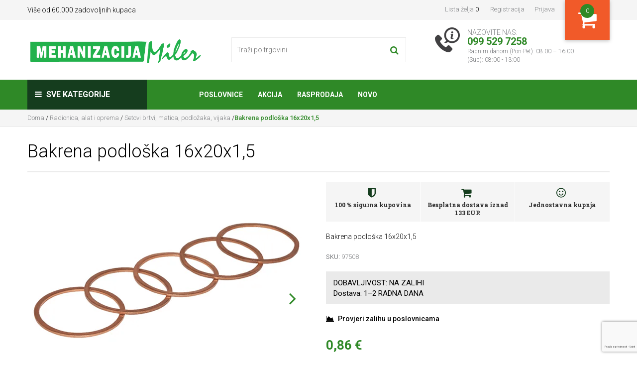

--- FILE ---
content_type: text/html; charset=utf-8
request_url: https://www.milershop.hr/bakrena-podloska-16x20x15
body_size: 33520
content:
<!DOCTYPE html><html lang="hr" dir="ltr" class="html-product-details-page"><head><title>Bakrena podlo&#x161;ka 16x20x1,5 - Mehanizacija Miler</title><meta charset="UTF-8"><meta name="description" content="Bakrena podloška 16x20x1,5"><meta name="keywords" content="Bakrena podloška 16x20x1,5"><meta name="generator" content="nopCommerce"><meta name="viewport" content="width=device-width, initial-scale=1, maximum-scale=1,user-scalable=0"><meta property="og:type" content="product"><meta property="og:title" content="Bakrena podloška 16x20x1,5"><meta property="og:description" content="Bakrena podloška 16x20x1,5"><meta property="og:image" content="https://www.milershop.hr/images/thumbs/001/0016899_bakrena-podloska-16x20x15_550.png"><meta property="og:url" content="https://www.milershop.hr/bakrena-podloska-16x20x15"><meta property="og:site_name" content="Internet trgovina Mehanizacija Miler"><meta property="twitter:card" content="summary"><meta property="twitter:site" content="Internet trgovina Mehanizacija Miler"><meta property="twitter:title" content="Bakrena podloška 16x20x1,5"><meta property="twitter:description" content="Bakrena podloška 16x20x1,5"><meta property="twitter:image" content="https://www.milershop.hr/images/thumbs/001/0016899_bakrena-podloska-16x20x15_550.png"><meta property="twitter:url" content="https://www.milershop.hr/bakrena-podloska-16x20x15"><link rel="stylesheet" href="/css/zeam_i-dbc-sgxyr_fs49q.styles.css?v=kBQXFEJY2W8GsE3xLKwRqeUtzjY"><style>.product-details-page .full-description{display:none}.product-details-page .ui-tabs .full-description{display:block}.product-details-page .tabhead-full-description{display:none}.product-details-page .product-specs-box{display:none}.product-details-page .ui-tabs .product-specs-box{display:block}.product-details-page .ui-tabs .product-specs-box .title{display:none}.product-details-page .product-no-reviews,.product-details-page .product-review-links{display:none}</style><script async src="/Plugins/FoxNetSoft.GoogleAnalytics4/Scripts/GoogleAnalytics4.js"></script><script>window.dataLayer=window.dataLayer||[];var GA4_productImpressions=GA4_productImpressions||[],GA4_productDetails=GA4_productDetails||[],GA4_cartproducts=GA4_cartproducts||[],GA4_wishlistproducts=GA4_wishlistproducts||[]</script><script>!function(n,t,i,r,u,f,e){n.fbq||(u=n.fbq=function(){u.callMethod?u.callMethod.apply(u,arguments):u.queue.push(arguments)},n._fbq||(n._fbq=u),u.push=u,u.loaded=!0,u.version="2.0",u.agent="plnopcommerce",u.queue=[],f=t.createElement(i),f.async=!0,f.src=r,e=t.getElementsByTagName(i)[0],e.parentNode.insertBefore(f,e))}(window,document,"script","https://connect.facebook.net/en_US/fbevents.js");fbq("init","2133086636989395",{external_id:"a8a31b76-e523-4848-bd72-dcb5a1086710"});fbq("track","PageView");fbq("track","ViewContent",{value:.86,currency:"EUR",content_ids:["97508"],content_type:"product",content_category:"Setovi brtvi, matica, podložaka, vijaka",content_name:"Bakrena podloška 16x20x1,5"})</script><script async src="https://www.googletagmanager.com/gtag/js?id=UA-138502161-1"></script><script>function gtag(){dataLayer.push(arguments)}window.dataLayer=window.dataLayer||[];gtag("js",new Date);gtag("config","UA-138502161-1");gtag("config","AW-739800144")</script><script>(function(n,t,i,r,u){n[r]=n[r]||[];n[r].push({"gtm.start":(new Date).getTime(),event:"gtm.js"});var e=t.getElementsByTagName(i)[0],f=t.createElement(i),o=r!="dataLayer"?"&l="+r:"";f.async=!0;f.src="https://www.googletagmanager.com/gtm.js?id="+u+o;e.parentNode.insertBefore(f,e)})(window,document,"script","dataLayer","GTM-PKJRCPN")</script><link rel="canonical" href="https://www.milershop.hr/bakrena-podloska-16x20x15"><link rel="apple-touch-icon" sizes="180x180" href="/icons/icons_0/apple-touch-icon.png?v=24234c23121"><link rel="icon" type="image/png" sizes="32x32" href="/icons/icons_0/favicon-32x32.png?v=24234c23121"><link rel="icon" type="image/png" sizes="16x16" href="/icons/icons_0/favicon-16x16.png?v=24234c23121"><link rel="manifest" href="/icons/icons_0/site.webmanifest?v=24234c23121"><link rel="mask-icon" href="/icons/icons_0/safari-pinned-tab.svg?v=24234c23121" color="#5bbad5"><link rel="shortcut icon" href="/icons/icons_0/favicon.ico?v=24234c23121"><meta name="msapplication-TileColor" content="#da532c"><meta name="msapplication-config" content="/icons/icons_0/browserconfig.xml?v=24234c23121"><meta name="theme-color" content="#ffffff"><style>.header.head .mobile-header{position:relative;z-index:900}.header-lower{position:relative;z-index:950}.header.head .header-lower .header-search-place{float:left;width:100%}</style><script>!function(n,t,i){function p(){i.onInit&&i.onInit(r)}var u=n.location,s="script",h="instrumentationKey",f="ingestionendpoint",c="disableExceptionTracking",l="ai.device.",a="toLowerCase",e="crossOrigin",v="POST",y="appInsightsSDK",o=i.name||"appInsights",r;(i.name||n[y])&&(n[y]=o);r=n[o]||function(r){function nt(n,t){var i={},r="Browser";return i[l+"id"]=r[a](),i[l+"type"]=r,i["ai.operation.name"]=u&&u.pathname||"_unknown_",i["ai.internal.sdkVersion"]="javascript:snippet_"+(o.sv||o.version),{time:function(){function t(n){var t=""+n;return 1===t.length&&(t="0"+t),t}var n=new Date;return n.getUTCFullYear()+"-"+t(1+n.getUTCMonth())+"-"+t(n.getUTCDate())+"T"+t(n.getUTCHours())+":"+t(n.getUTCMinutes())+":"+t(n.getUTCSeconds())+"."+((n.getUTCMilliseconds()/1e3).toFixed(3)+"").slice(2,5)+"Z"}(),iKey:n,name:"Microsoft.ApplicationInsights."+n.replace(/-/g,"")+"."+t,sampleRate:100,tags:i,data:{baseData:{ver:2}}}}function rt(n){for(;n.length;)!function(n){o[n]=function(){var t=arguments;g||o.queue.push(function(){o[n].apply(o,t)})}}(n.pop())}var g=!1,w=!1,o={initialize:!0,queue:[],sv:"5",version:2,config:r},b=r.url||i.src,k,et,p,d;if(b){function tt(){var e,s,k,d,tt,it,c,l,y,t,p;g=!0;o.queue=[];w||(w=!0,e=b,c=function(){var n={},s=r.connectionString,u,t,i,e,o;if(s)for(u=s.split(";"),t=0;t<u.length;t++)i=u[t].split("="),2===i.length&&(n[i[0][a]()]=i[1]);return n[f]||(e=n.endpointsuffix,o=e?n.location:null,n[f]="https://"+(o?o+".":"")+"dc."+(e||"services.visualstudio.com")),n}(),l=c[h]||r[h]||"",y=c[f],t=y?y+"/v2/track":r.endpointUrl,(p=[]).push((s="SDK LOAD Failure: Failed to load Application Insights SDK script (See stack for details)",k=e,d=t,(it=(tt=nt(l,"Exception")).data).baseType="ExceptionData",it.baseData.exceptions=[{typeName:"SDKLoadFailed",message:s.replace(/\./g,"-"),hasFullStack:!1,stack:s+"\nSnippet failed to load ["+k+"] -- Telemetry is disabled\nHelp Link: https://go.microsoft.com/fwlink/?linkid=2128109\nHost: "+(u&&u.pathname||"_unknown_")+"\nEndpoint: "+d,parsedStack:[]}],tt)),p.push(function(n,t,i,r){var f=nt(l,"Message"),e=f.data,u;return e.baseType="MessageData",u=e.baseData,u.message='AI (Internal): 99 message:"'+("SDK LOAD Failure: Failed to load Application Insights SDK script (See stack for details) ("+i+")").replace(/\"/g,"")+'"',u.properties={endpoint:r},f}(0,0,e,t)),function(t,r){var f,u;JSON&&(f=n.fetch,f&&!i.useXhr?f(r,{method:v,body:JSON.stringify(t),mode:"cors"}):XMLHttpRequest&&(u=new XMLHttpRequest,u.open(v,r),u.setRequestHeader("Content-type","application/json"),u.send(JSON.stringify(t))))}(p,t))}function it(n,t){w||setTimeout(function(){!t&&o.core||tt()},500)}k=function(){var n=t.createElement(s),r;return n.src=b,r=i[e],!r&&""!==r||"undefined"==n[e]||(n[e]=r),n.onload=it,n.onerror=tt,n.onreadystatechange=function(t,i){"loaded"!==n.readyState&&"complete"!==n.readyState||it(0,i)},n}();i.ld<0?t.getElementsByTagName("head")[0].appendChild(k):setTimeout(function(){t.getElementsByTagName(s)[0].parentNode.appendChild(k)},i.ld||0)}try{o.cookie=t.cookie}catch(ot){}var y="track",ut="TrackPage",ft="TrackEvent";return rt([y+"Event",y+"PageView",y+"Exception",y+"Trace",y+"DependencyData",y+"Metric",y+"PageViewPerformance","start"+ut,"stop"+ut,"start"+ft,"stop"+ft,"addTelemetryInitializer","setAuthenticatedUserContext","clearAuthenticatedUserContext","flush"]),o.SeverityLevel={Verbose:0,Information:1,Warning:2,Error:3,Critical:4},et=(r.extensionConfig||{}).ApplicationInsightsAnalytics||{},!0!==r[c]&&!0!==et[c]&&(p="onerror",rt(["_"+p]),d=n[p],n[p]=function(n,t,i,r,u){var f=d&&d(n,t,i,r,u);return!0!==f&&o["_"+p]({message:n,url:t,lineNumber:i,columnNumber:r,error:u}),f},r.autoExceptionInstrumented=!0),o}(i.cfg);(n[o]=r).queue&&0===r.queue.length?(r.queue.push(p),r.trackPageView({})):p()}(window,document,{src:"https://js.monitor.azure.com/scripts/b/ai.2.min.js",crossOrigin:"anonymous",cfg:{connectionString:"InstrumentationKey=69f75959-6dea-48ea-8a7a-6ce4edc36a15;IngestionEndpoint=https://westeurope-5.in.applicationinsights.azure.com/;LiveEndpoint=https://westeurope.livediagnostics.monitor.azure.com/;ApplicationId=05292c33-3f43-4051-838c-12366b69a9c3"}})</script><body><input name="__RequestVerificationToken" type="hidden" value="CfDJ8JsGWvxz0ztBpWngxtG1wZaO0D4LyHTkaQtxomZTGSEkfdG40sJnBxcZLnKmkTAhFp6NFCp1BARDtXvzmPNx2Boqyu2dPhCFpQr701ZqEx_YQFkJjhKRSy_KzrumsoxgCdn3FYwOwOyfYJHarx5EO3c"><noscript><iframe src="https://www.googletagmanager.com/ns.html?id=GTM-PKJRCPN" height="0" width="0" style="display:none;visibility:hidden"></iframe></noscript><div class="ajax-loading-block-window" style="display:none"></div><div id="dialog-notifications-success" title="Obavijest " style="display:none"></div><div id="dialog-notifications-error" title="Greška" style="display:none"></div><div id="dialog-notifications-warning" title="Upozorenje " style="display:none"></div><div id="bar-notification" class="bar-notification-container" data-close="Zatvori "></div><!--[if lte IE 8]><div style="clear:both;height:59px;text-align:center;position:relative"><a href="http://www.microsoft.com/windows/internet-explorer/default.aspx" target="_blank"> <img src="/Themes/Miler/Content/images/ie_warning.jpg" height="42" width="820" alt="You are using an outdated browser. For a faster, safer browsing experience, upgrade for free today."> </a></div><![endif]--><header class="head"><div class="header-upper"><div class="container"><div class="header-selectors-wrapper">Više od 60.000 zadovoljnih kupaca</div><div class="header-links-wrapper"><div class="header-links"><ul><li><a href="/wishlist" class="ico-wishlist"> <span class="wishlist-label">Lista želja </span> <span class="wishlist-qty">0</span> </a><li><a href="/register?returnUrl=%2Fbakrena-podloska-16x20x15" class="ico-register">Registracija</a><li><a href="/login?returnUrl=%2Fbakrena-podloska-16x20x15" class="ico-login">Prijava</a><li id="topcartlink"><a href="/cart" class="ico-cart" title="Moja košarica"> <i class="fa fa-shopping-cart" aria-hidden="true"></i> <span class="cart-qty">0</span> </a><div id="flyout-cart" class="flyout-cart"><div class="mini-shopping-cart"><div class="count"><h3>Moja košarica</h3><span> U vašoj košarici nemate proizvode! </span></div></div></div></ul></div></div></div></div><div class="header-lower"><div class="container"><div class="header-logo"><a href="/"> <img alt="Internet trgovina Mehanizacija Miler" src="https://www.milershop.hr/images/thumbs/001/0015314.png"> </a></div><div class="header-search-place"><div class="search-box store-search-box"><form action="/search" id="small-search-box-form" method="get"><div class="search-holder"><input type="text" class="search-box-text" id="small-searchterms" autocomplete="off" name="q" placeholder="Traži po trgovini "> <button type="submit" class="search-box-button" title="Traženje "> <i class="fa fa-search" aria-hidden="true"></i> </button></div></form></div></div><div class="header-call-us"><span class="call-line-1">NAZOVITE NAS:</span> <span class="call-line-2">099 529 7258</span> <span class="call-line-3">Radnim danom (Pon-Pet): 08:00 – 16:00<p>(Sub): 08:00 - 13:00</span></div></div></div><div class="mobile-header"><div class="container"><ul class="mobile-fast-menu"><li><span class="menu-button" id="Navigation"><i class="fa fa-bars" aria-hidden="true"></i></span><li><a href="/login" class="menu-button" id="Users"><i class="fa fa-user-circle-o" aria-hidden="true"></i></a><li><a class="menu-button" id="ShoppingCart" href="/cart"><span class="cart-qty">0</span><i class="fa fa-shopping-cart" aria-hidden="true"></i></a><li><a class="menu-button" id="WishList" href="/wishlist"><i class="fa fa-heart" aria-hidden="true"></i></a><li><span class="menu-button" id="MobileSearch"><i class="fa fa-search" aria-hidden="true"></i></span></ul></div></div></header><div class="mobile-slide-menu"><div class="mobile-slide-title"><strong>Sve kategorije </strong> <span class="esc-menu"><i class="fa fa-times" aria-hidden="true"></i></span></div><div class="mobile-wrapper"></div></div><nav class="menu"><div class="container"><a class="nav-logo" href="#"><img src="/Themes/Miler/Content/images/miler_logo_invert.png"></a><div class="menu-categories"><div class="top-menu-wrapper"><div class="top-menu-categories"><i class="fa fa-bars" aria-hidden="true"></i> Sve kategorije</div><ul class="top-menu navigation"><li><a href="/akcija-2"> Akcija </a><div class="sublist-toggle"><i class="fa fa-angle-right" aria-hidden="true"></i></div><ul class="sublist first-level"><div class="sub_cat_name"><h5>Akcija</h5></div><ul class="sublist_wrapper"><li><a href="/vikend-hit-cijene"> Vikend HIT cijene </a><li><a href="/rasprodaja"> Rasprodaja </a></ul></ul><li><a href="/akumulatori-2"> Akumulatori </a><div class="sublist-toggle"><i class="fa fa-angle-right" aria-hidden="true"></i></div><ul class="sublist first-level"><div class="sub_cat_name"><h5>Akumulatori</h5></div><ul class="sublist_wrapper"><li><a href="/Akumulatorji-za-kmetijsko-mehanizacijo"> Akumulatori za poljoprivrednu mehanizaciju </a><li><a href="/Akumulatorji-avtomobilski"> Akumulatori automobila </a><li><a href="/Akumulatorji-za-tovornjake"> Akumulatori za kamione </a></ul></ul><li><a href="/husqvarna"> HUSQVARNA </a><div class="sublist-toggle"><i class="fa fa-angle-right" aria-hidden="true"></i></div><ul class="sublist first-level"><div class="sub_cat_name"><h5>HUSQVARNA</h5></div><ul class="sublist_wrapper"><li><a href="/husqvarna-flaks"> Flaks </a><li><a href="/husqvarna-motorne-pile-"> Motorne pile </a><li><a href="/husqvarna-trimer"> Trimeri, puha&#x10D;i i &#x161;tapne pile </a><li><a href="/glava-trimera-husqvarna"> Glava trimera </a><li><a href="/sumarska-oprema"> &#x160;umarska oprema </a><li><a href="/zastitna-oprema-husqvarna"> Za&#x161;titna oprema </a><li><a href="/razno"> Razno </a><li><a href="/visokotlacni-peraci"> Visokotla&#x10D;ni pera&#x10D;i </a><li><a href="/vrtne-kosilice"> Vrtne kosilice </a><li><a href="/traktorske-kosilice"> TRAKTORSKE KOSILICE </a><li><a href="/rideri"> RIDERI </a><li><a href="/robotske-kosilice"> Robotske kosilice </a></ul></ul><li><a href="/echo"> ECHO </a><div class="sublist-toggle"><i class="fa fa-angle-right" aria-hidden="true"></i></div><ul class="sublist first-level"><div class="sub_cat_name"><h5>ECHO</h5></div><ul class="sublist_wrapper"><li><a href="/motorne-pile"> Motorne pile </a><li><a href="/trimeri-puhaci-motorne-skare-prskalice"> Trimeri, puha&#x10D;i, motorne &#x161;kare, prskalice </a><li><a href="/kosilice"> Kosilice </a><li><a href="/ulja-i-maziva-2"> Ulja i maziva </a><li><a href="/dodatna-oprema-4"> Dodatna oprema </a></ul></ul><li><a href="/dewalt"> DeWALT </a><li><a href="/igracke-i-djecja-oprema"> Igra&#x10D;ke i dje&#x10D;ja oprema </a><div class="sublist-toggle"><i class="fa fa-angle-right" aria-hidden="true"></i></div><ul class="sublist first-level"><div class="sub_cat_name"><h5>Igra&#x10D;ke i dje&#x10D;ja oprema</h5></div><ul class="sublist_wrapper"><li><a href="/djecja-vozila"> Dje&#x10D;ja vozila </a><div class="sublist-toggle"><i class="fa fa-angle-right" aria-hidden="true"></i></div><ul class="sublist"><div class="sub_cat_name"><h5>Dje&#x10D;ja vozila</h5></div><ul class="sublist_wrapper"><li><a href="/Dodatna-oprema"> Dodatna oprema </a></ul></ul><li><a href="/guralice"> Guralice </a><li><a href="/vozila-na-pedale"> Vozila na pedale </a><li><a href="/vozila-i-tematski-dodaci"> Vozila i tematski dodaci </a><div class="sublist-toggle"><i class="fa fa-angle-right" aria-hidden="true"></i></div><ul class="sublist"><div class="sub_cat_name"><h5>Vozila i tematski dodaci</h5></div><ul class="sublist_wrapper"><li><a href="/poljodjelstvo-i-sumarstvo"> Poljodjelstvo i &#x161;umarstvo </a><li><a href="/gradiliste-i-prijevoz-tereta"> Gradili&#x161;te i prijevoz tereta </a><li><a href="/hitne-sluzbe-vatrogasci-i-policajci"> Hitne slu&#x17E;be: vatrogasci i policajci </a><li><a href="/slobodno-vrijeme"> Slobodno vrijeme </a></ul></ul><li><a href="/vanjska-igrala"> Vanjska igrala </a><div class="sublist-toggle"><i class="fa fa-angle-right" aria-hidden="true"></i></div><ul class="sublist"><div class="sub_cat_name"><h5>Vanjska igrala</h5></div><ul class="sublist_wrapper"><li><a href="/pjescanici"> Pje&#x161;canici </a><li><a href="/sanjke"> Sanjke </a><li><a href="/vodena-plovila"> Vodena plovila </a></ul></ul><li><a href="/igre-i-puzzle"> Igre i puzzle </a><div class="sublist-toggle"><i class="fa fa-angle-right" aria-hidden="true"></i></div><ul class="sublist"><div class="sub_cat_name"><h5>Igre i puzzle</h5></div><ul class="sublist_wrapper"><li><a href="/puzzle-i-kocke"> Puzzle i kocke </a></ul></ul><li><a href="/daljinsko-upravljanje-igracke"> Daljinsko upravljanje igra&#x10D;ke </a><li><a href="/Poucne-igre"> Pou&#x10D;ne igre </a><div class="sublist-toggle"><i class="fa fa-angle-right" aria-hidden="true"></i></div><ul class="sublist"><div class="sub_cat_name"><h5>Pou&#x10D;ne igre</h5></div><ul class="sublist_wrapper"><li><a href="/kuharski-majstor"> Kuharski majstor </a><li><a href="/radionica-i-alat"> Radionica i alat </a><li><a href="/u-frizerskom-i-kozmetickom-salonu"> U frizerskom i kozmeti&#x10D;kom salonu </a><li><a href="/akcija-ciscenja"> Akcija &#x10D;i&#x161;&#x107;enja </a><li><a href="/imamo-novorodence"> Imamo novoro&#x111;en&#x10D;e! </a><li><a href="/u-trgovini"> U trgovini </a><li><a href="/lijecnici-vatrogasci-i-policajci"> Lije&#x10D;nici, vatrogasci i policajci </a><li><a href="/garaza-i-mehanicarska-radionica"> Gara&#x17E;a i mehani&#x10D;arska radionica </a><li><a href="/radimo-na-vrtu"> Radimo u vrtu </a></ul></ul><li><a href="/Figure"> Figure </a><div class="sublist-toggle"><i class="fa fa-angle-right" aria-hidden="true"></i></div><ul class="sublist"><div class="sub_cat_name"><h5>Figure</h5></div><ul class="sublist_wrapper"><li><a href="/Konji"> Konji </a><li><a href="/Ptice"> Ptice </a><li><a href="/sumske-zivotinje"> &#x160;umske &#x17E;ivotinje </a><li><a href="/ljudi"> Ljudi </a><li><a href="/na-farmi"> Na farmi </a><li><a href="/kucni-ljubimci"> Kucni ljubimci </a><li><a href="/razni-kompleti"> Razni kompleti </a></ul></ul><li><a href="/za-kolekcionare"> Za kolekcionare </a><div class="sublist-toggle"><i class="fa fa-angle-right" aria-hidden="true"></i></div><ul class="sublist"><div class="sub_cat_name"><h5>Za kolekcionare</h5></div><ul class="sublist_wrapper"><li><a href="/vozila-i-prikljucci"> Vozila i priklju&#x10D;ci </a><li><a href="/privjesci-za-kljuceve"> Privjesci za klju&#x10D;eve </a></ul></ul><li><a href="/djecja-oprema"> Dje&#x10D;ja oprema </a><li><a href="/bruder-2"> BRUDER </a><div class="sublist-toggle"><i class="fa fa-angle-right" aria-hidden="true"></i></div><ul class="sublist"><div class="sub_cat_name"><h5>BRUDER</h5></div><ul class="sublist_wrapper"><li><a href="/traktori"> Traktori </a><li><a href="/prikljucna-mehanizacija-u-poljoprivredi"> Priklju&#x10D;na mehanizacija u poljoprivredi </a></ul></ul></ul></ul><li><a href="/autoprikolice"> Auto prikolice </a><div class="sublist-toggle"><i class="fa fa-angle-right" aria-hidden="true"></i></div><ul class="sublist first-level"><div class="sub_cat_name"><h5>Auto prikolice</h5></div><ul class="sublist_wrapper"><li><a href="/auto-prikolice"> Auto prikolice </a><li><a href="/arnjevi-cerade-i-mreze"> Arnjevi, cerade i mre&#x17E;e </a><li><a href="/svjetla-i-lampe"> Svjetla i lampe </a><li><a href="/dodatna-oprema-3"> Dodatna oprema </a></ul></ul><li><a href="/radionica-alat-i-oprema"> Radionica, alat i oprema </a><div class="sublist-toggle"><i class="fa fa-angle-right" aria-hidden="true"></i></div><ul class="sublist first-level"><div class="sub_cat_name"><h5>Radionica, alat i oprema</h5></div><ul class="sublist_wrapper"><li><a href="/rucni-alati"> Ru&#x10D;ni alati </a><li><a href="/pomagala-2"> Pomagala </a><li><a href="/pranje-i-podmazivanje"> Pranje i podmazivanje </a><li><a href="/set-brtvi-matica-podlozaka-vijaka"> Setovi brtvi, matica, podlo&#x17E;aka, vijaka </a><li><a href="/dvigala-skripci-transportni-trakovi"> Dizala, &#x161;kripci, transportne trake </a><li><a href="/elektrika"> Elektrika </a><li><a href="/pumpe"> Pumpe </a><li><a href="/akumulatori"> Akumulatori </a><li><a href="/ulja-i-maziva"> Ulja, maziva, antifrizi </a><div class="sublist-toggle"><i class="fa fa-angle-right" aria-hidden="true"></i></div><ul class="sublist"><div class="sub_cat_name"><h5>Ulja, maziva, antifrizi</h5></div><ul class="sublist_wrapper"><li><a href="/antifrizi"> Antifrizi </a><li><a href="/ulja"> Ulja </a><div class="sublist-toggle"><i class="fa fa-angle-right" aria-hidden="true"></i></div><ul class="sublist"><div class="sub_cat_name"><h5>Ulja</h5></div><ul class="sublist_wrapper"><li><a href="/motorna-ulja"> Motorna ulja </a><li><a href="/ulja-za-mjenjace-i-hidrauliku"> Ulja za mjenja&#x10D;e i hidrauliku </a><li><a href="/kociono-ulje"> Ko&#x10D;iono ulje </a><li><a href="/ulja-za-kosilice"> Ulja za kosilice </a><li><a href="/specijalna-ulja"> Specijalna ulja </a></ul></ul><li><a href="/masti"> Masti </a></ul></ul><li><a href="/sjedala"> Sjedala </a><li><a href="/sprejevi"> Sprejevi </a><li><a href="/kompresori-i-oprema"> Kompresori i oprema </a><li><a href="/potrosni-materijal"> Potro&#x161;ni materijal </a><li><a href="/boje"> Boje </a><li><a href="/rezne-ploce"> Rezne i brusne plo&#x10D;e </a></ul></ul><li><a href="/pasna-oprema-2"> Pa&#x161;na oprema </a><div class="sublist-toggle"><i class="fa fa-angle-right" aria-hidden="true"></i></div><ul class="sublist first-level"><div class="sub_cat_name"><h5>Pa&#x161;na oprema</h5></div><ul class="sublist_wrapper"><li><a href="/mreze-za-perad-i-ovce"> Mre&#x17E;e za perad </a><li><a href="/uze"> U&#x17E;e </a><li><a href="/mreze-za-ovce"> Mre&#x17E;e za ovce </a><li><a href="/jasle"> Jasle </a><li><a href="/trake-2"> Trake </a><li><a href="/zicetrake"> &#x17D;ica </a><li><a href="/izolatori-za-uzezicu"> Izolatori za u&#x17E;e/&#x17E;icu </a><li><a href="/spojnice"> Spojnice </a><li><a href="/elektricni-pastiri"> Elektri&#x10D;ni pastiri </a><li><a href="/izolatori-rucke-zatezaci"> Oprema za postavljanje </a><li><a href="/solarni-paneli-i-akumulatori"> Solarni paneli i akumulatori </a><li><a href="/izolator-za-traku"> Izolator za traku </a><li><a href="/rucka-vrata-ograde-4"> Ru&#x10D;ka vrata ograde i opruge </a><li><a href="/stupovi-i-ograde"> Stupovi i ograde </a></ul></ul><li><a href="/poljoprivredne-potrepstine"> Poljoprivredne potrep&#x161;tine </a><div class="sublist-toggle"><i class="fa fa-angle-right" aria-hidden="true"></i></div><ul class="sublist first-level"><div class="sub_cat_name"><h5>Poljoprivredne potrep&#x161;tine</h5></div><ul class="sublist_wrapper"><li><a href="/Zdravje-in-nega-zivali"> Zdravlje i njega &#x17E;ivotinja </a><li><a href="/govedarstvo-2"> Govedarstvo </a><div class="sublist-toggle"><i class="fa fa-angle-right" aria-hidden="true"></i></div><ul class="sublist"><div class="sub_cat_name"><h5>Govedarstvo</h5></div><ul class="sublist_wrapper"><li><a href="/hranilice"> Pojilice, dude i hranilice </a><li><a href="/oprema-za-telenje"> Oprema za telenje </a><li><a href="/mljekarstvo"> Mljekarstvo </a><li><a href="/gonici-stoke"> Goni&#x10D;i stoke </a><li><a href="/ulari-lancipovezi-ogrlice"> Ulari, lanci,povezi , ogrlice </a><li><a href="/njega-koze-kopita-i-papaka"> Njega ko&#x17E;e, kopita i papaka </a><li><a href="/oznacavanje"> Ozna&#x10D;avanje </a></ul></ul><li><a href="/zastitna-oprema"> Oprema za &#x10D;i&#x161;&#x107;enje i za&#x161;titu </a><li><a href="/svinjogojstvo"> Svinjogojstvo </a><li><a href="/ovcarstvo"> Ov&#x10D;arstvo </a><div class="sublist-toggle"><i class="fa fa-angle-right" aria-hidden="true"></i></div><ul class="sublist"><div class="sub_cat_name"><h5>Ov&#x10D;arstvo</h5></div><ul class="sublist_wrapper"><li><a href="/masine-za-sisanje"> Ma&#x161;ine za &#x161;i&#x161;anje i oprema </a><li><a href="/njega-i-pribor-za-ovce"> Njega i pribor </a><li><a href="/ulari"> Ulari </a><li><a href="/hranilice-pojilice-i-oprema"> Hranilice, pojilice i oprema </a></ul></ul><li><a href="/peradarstvo"> Peradarstvo </a><div class="sublist-toggle"><i class="fa fa-angle-right" aria-hidden="true"></i></div><ul class="sublist"><div class="sub_cat_name"><h5>Peradarstvo</h5></div><ul class="sublist_wrapper"><li><a href="/pojilice-i-hranilice"> Pojilice i hranilice </a><li><a href="/razno-2"> Razno </a></ul></ul><li><a href="/konjicka-oprema"> Konji&#x10D;ka oprema </a><div class="sublist-toggle"><i class="fa fa-angle-right" aria-hidden="true"></i></div><ul class="sublist"><div class="sub_cat_name"><h5>Konji&#x10D;ka oprema</h5></div><ul class="sublist_wrapper"><li><a href="/oprema-za-jahanje-i-dresuru"> Oprema za jahanje i dresuru </a><div class="sublist-toggle"><i class="fa fa-angle-right" aria-hidden="true"></i></div><ul class="sublist"><div class="sub_cat_name"><h5>Oprema za jahanje i dresuru</h5></div><ul class="sublist_wrapper"><li><a href="/korbacbic"> Korba&#x10D;/bi&#x10D; </a><li><a href="/sedla"> Sedla </a><li><a href="/podsedlice"> Podsedlice </a><li><a href="/kolani"> Kolani </a><li><a href="/stremeni-uzengije"> Stremeni (uzengije) </a><li><a href="/zvale"> &#x17D;vale </a><li><a href="/uzde"> Uzde i ulari </a><li><a href="/lonziranje"> Lon&#x17E;e i povodnici </a></ul></ul><li><a href="/deke-i-pokrivala-za-konje"> Deke i pokrivala za konje </a><li><a href="/njega-konja"> Njega konja </a></ul></ul><li><a href="/uzgoj-teladi"> Uzgoj teladi </a><div class="sublist-toggle"><i class="fa fa-angle-right" aria-hidden="true"></i></div><ul class="sublist"><div class="sub_cat_name"><h5>Uzgoj teladi</h5></div><ul class="sublist_wrapper"><li><a href="/hranilice-za-telad-2"> Hranilice za telad </a><div class="sublist-toggle"><i class="fa fa-angle-right" aria-hidden="true"></i></div><ul class="sublist"><div class="sub_cat_name"><h5>Hranilice za telad</h5></div><ul class="sublist_wrapper"><li><a href="/hranilice-za-telad"> Kante i korita za hranjenje </a><li><a href="/boce-za-telad"> Boce za telad </a><li><a href="/ostali-dodaci-za-hranjenje"> OSTALI DODACI ZA HRANJENJE </a><li><a href="/dude-i-ventili"> Dude i ventili </a></ul></ul><li><a href="/kolostrum"> Kolostrum </a><li><a href="/grijaci-mlijeka"> Grija&#x10D;i mlijeka </a><li><a href="/iglu-za-telad"> Iglu za telad </a><li><a href="/deke-za-telad"> Deke za telad </a></ul></ul></ul></ul><li><a href="/strojevi-i-oprema-za-sumarstvo"> Strojevi i oprema za &#x161;umarstvo </a><div class="sublist-toggle"><i class="fa fa-angle-right" aria-hidden="true"></i></div><ul class="sublist first-level"><div class="sub_cat_name"><h5>Strojevi i oprema za &#x161;umarstvo</h5></div><ul class="sublist_wrapper"><li><a href="/Sekire-in-cepini"> Sjekire i cepini </a><li><a href="/cjepaci"> Cjepa&#x10D;i drva </a><li><a href="/vitla"> Vitla </a><li><a href="/sumarski-lanci"> &#x160;umarski lanci </a><li><a href="/lanci-za-motorne-pile"> Lanci za motorne pile </a><div class="sublist-toggle"><i class="fa fa-angle-right" aria-hidden="true"></i></div><ul class="sublist"><div class="sub_cat_name"><h5>Lanci za motorne pile</h5></div><ul class="sublist_wrapper"><li><a href="/lanci-za-motorne-pile-325"> Lanci za motorne pile ~ 325&quot; </a><li><a href="/lanci-za-motorne-pile-38"> Lanci za motorne pile ~ 3/8&quot; </a></ul></ul><li><a href="/vodilice-za-motorne-pile"> Vodilice , lan&#x10D;anici za motorne pile </a><div class="sublist-toggle"><i class="fa fa-angle-right" aria-hidden="true"></i></div><ul class="sublist"><div class="sub_cat_name"><h5>Vodilice , lan&#x10D;anici za motorne pile</h5></div><ul class="sublist_wrapper"><li><a href="/vodilica-za-motornu-pilu-38"> Vodilica za motornu pilu ~ 3/8&quot; </a><li><a href="/vodilica-za-motornu-pilu-325"> Vodilica za motornu pilu ~ 325&quot; </a><li><a href="/lancanici-lezajevi"> Lan&#x10D;anici, le&#x17E;ajevi </a></ul></ul><li><a href="/klizaci-i-skripci"> Kliza&#x10D;i i &#x161;kripci </a><li><a href="/zastitna-sumarska-oprema"> Za&#x161;titna &#x161;umarska oprema </a><li><a href="/kajle"> Kajle </a><li><a href="/maziva-i-pribor-za-sumarstvo"> Maziva i pribor za &#x161;umarstvo </a><li><a href="/sajle-za-vitla"> Sajle za vitla </a></ul></ul><li><a href="/folija-mreze-pokrivala-i-spage-za-bale"> Folija, mre&#x17E;e, pokrivala i &#x161;page za bale </a><div class="sublist-toggle"><i class="fa fa-angle-right" aria-hidden="true"></i></div><ul class="sublist first-level"><div class="sub_cat_name"><h5>Folija, mre&#x17E;e, pokrivala i &#x161;page za bale</h5></div><ul class="sublist_wrapper"><li><a href="/folije"> Folije </a><li><a href="/mreze-2"> Mre&#x17E;e </a><li><a href="/pokrivala"> Pokrivala </a><li><a href="/spage"> &#x160;page </a></ul></ul><li><a href="/svjetlila-i-oprema-za-oznacavanje"> Svjetla i oprema za ozna&#x10D;avanje </a><div class="sublist-toggle"><i class="fa fa-angle-right" aria-hidden="true"></i></div><ul class="sublist first-level"><div class="sub_cat_name"><h5>Svjetla i oprema za ozna&#x10D;avanje</h5></div><ul class="sublist_wrapper"><li><a href="/rotacijska-svjetla"> Rotacijska svjetla </a><li><a href="/radna-svjetla"> Radna svjetla </a><li><a href="/stop-svjetla"> Stop svjetla </a><li><a href="/Oznacevalne-table-trikotniki"> Table za ozna&#x10D;avanje, trokuti, katadiopteri </a><li><a href="/ostala-svjetila"> Ostala svjetlila </a><li><a href="/ostala-svjetla-trokuti"> Ostala rasvjeta i signalizacija </a><li><a href="/zarulje"> &#x17D;arulje </a></ul></ul><li><a href="/Vrtni-program"> Vrtni program </a><div class="sublist-toggle"><i class="fa fa-angle-right" aria-hidden="true"></i></div><ul class="sublist first-level"><div class="sub_cat_name"><h5>Vrtni program</h5></div><ul class="sublist_wrapper"><li><a href="/Vrtne-kosilnice"> Vrtne kosilice </a><div class="sublist-toggle"><i class="fa fa-angle-right" aria-hidden="true"></i></div><ul class="sublist"><div class="sub_cat_name"><h5>Vrtne kosilice</h5></div><ul class="sublist_wrapper"><li><a href="/rezervni-dijelovi-za-kosilice-trimere"> Rezervni dijelovi za kosilice/trimere </a></ul></ul><li><a href="/Vrtni-traktorji"> Vrtni traktori </a><div class="sublist-toggle"><i class="fa fa-angle-right" aria-hidden="true"></i></div><ul class="sublist"><div class="sub_cat_name"><h5>Vrtni traktori</h5></div><ul class="sublist_wrapper"><li><a href="/Dodatna-oprema-za-vrtne-traktorje"> Dodatna oprema za vrtne traktore </a></ul></ul><li><a href="/rocno-orodje-2"> Ru&#x10D;ni alat </a><li><a href="/Zascitna-oprema-za-kosnjo"> Za&#x161;titna oprema za ko&#x161;nju </a><li><a href="/dodatna-oprema-2"> Dodatna oprema </a><div class="sublist-toggle"><i class="fa fa-angle-right" aria-hidden="true"></i></div><ul class="sublist"><div class="sub_cat_name"><h5>Dodatna oprema</h5></div><ul class="sublist_wrapper"><li><a href="/nit-za-trimerflaks"> Nit za trimer/flaks </a></ul></ul><li><a href="/kosilice-i-trimeri-za-travu"> Kosilice i trimeri za travu </a><li><a href="/zalijevanje-i-navodnjavanje"> Zalijevanje i navodnjavanje </a><li><a href="/nozevi-za-kosilice"> No&#x17E;evi kosilice </a><li><a href="/zastitne-rukavice"> Za&#x161;titne rukavice </a><li><a href="/vaze"> Tegle za cvije&#x107;e </a><li><a href="/robotske-kosilice-3"> Robotske kosilice </a><div class="sublist-toggle"><i class="fa fa-angle-right" aria-hidden="true"></i></div><ul class="sublist"><div class="sub_cat_name"><h5>Robotske kosilice</h5></div><ul class="sublist_wrapper"><li><a href="/robotske-kosilice-luba-i-yuka"> Robotske kosilice LUBA i YUKA </a></ul></ul></ul></ul><li><a href="/zastitna-oprema-2"> Za&#x161;titna oprema </a><div class="sublist-toggle"><i class="fa fa-angle-right" aria-hidden="true"></i></div><ul class="sublist first-level"><div class="sub_cat_name"><h5>Za&#x161;titna oprema</h5></div><ul class="sublist_wrapper"><li><a href="/Oblacila"> Odje&#x107;a </a><div class="sublist-toggle"><i class="fa fa-angle-right" aria-hidden="true"></i></div><ul class="sublist"><div class="sub_cat_name"><h5>Odje&#x107;a</h5></div><ul class="sublist_wrapper"><li><a href="/Delovni-kombinezoni"> Radni kombinezoni </a><li><a href="/Delovne-hlace"> Radne hla&#x10D;e </a><li><a href="/Delovne-obleke-jakne"> Radna odje&#x107;a, jakne </a><li><a href="/Oblacila-za-prosti-cas"> Odje&#x107;a za slobodno vrijeme </a></ul></ul><li><a href="/obuca"> Obu&#x107;a </a><div class="sublist-toggle"><i class="fa fa-angle-right" aria-hidden="true"></i></div><ul class="sublist"><div class="sub_cat_name"><h5>Obu&#x107;a</h5></div><ul class="sublist_wrapper"><li><a href="/cizme"> &#x10C;izme </a><li><a href="/Delovni-cevlji"> Radne cipele </a><li><a href="/Ostala-obutev"> Ostala obu&#x107;a </a></ul></ul><li><a href="/rukavice"> Rukavice </a><li><a href="/Zascita-glave"> Za&#x161;tita glave </a><div class="sublist-toggle"><i class="fa fa-angle-right" aria-hidden="true"></i></div><ul class="sublist"><div class="sub_cat_name"><h5>Za&#x161;tita glave</h5></div><ul class="sublist_wrapper"><li><a href="/celade-kape"> Kacige/kape </a><li><a href="/Zascita-oci-in-obraza"> Za&#x161;tita ociju i glave </a><li><a href="/Zascita-dihal"> Za&#x161;tita di&#x161;nih puteva </a></ul></ul><li><a href="/odjeca-i-obuca-za-sumarstvo"> Odje&#x107;a i obu&#x107;a za &#x161;umarstvo </a><div class="sublist-toggle"><i class="fa fa-angle-right" aria-hidden="true"></i></div><ul class="sublist"><div class="sub_cat_name"><h5>Odje&#x107;a i obu&#x107;a za &#x161;umarstvo</h5></div><ul class="sublist_wrapper"><li><a href="/sumarske-jakne"> &#x160;umarske jakne </a><li><a href="/sumarske-cizme"> &#x160;umarske &#x10D;izme </a><li><a href="/sumarske-hlace-2"> &#x160;umarske hla&#x10D;e </a></ul></ul></ul></ul><li><a href="/Zimska-oprema"> Zimska oprema </a><div class="sublist-toggle"><i class="fa fa-angle-right" aria-hidden="true"></i></div><ul class="sublist first-level"><div class="sub_cat_name"><h5>Zimska oprema</h5></div><ul class="sublist_wrapper"><li><a href="/Snezne-verige"> Lanci za snijeg </a><div class="sublist-toggle"><i class="fa fa-angle-right" aria-hidden="true"></i></div><ul class="sublist"><div class="sub_cat_name"><h5>Lanci za snijeg</h5></div><ul class="sublist_wrapper"><li><a href="/Traktorske-verige"> Lanci za traktor </a><li><a href="/Verige-za-tovornjake"> Lanci za kamion </a></ul></ul></ul></ul><li><a href="/strojevi-i-oprema"> Strojevi i oprema </a><div class="sublist-toggle"><i class="fa fa-angle-right" aria-hidden="true"></i></div><ul class="sublist first-level"><div class="sub_cat_name"><h5>Strojevi i oprema</h5></div><ul class="sublist_wrapper"><li><a href="/brzo-kopcanje"> Brzo kop&#x10D;anje </a><li><a href="/kugle"> Kugle </a><li><a href="/klinovi"> Klinovi </a><li><a href="/osiguraci"> Osigura&#x10D;i </a><li><a href="/hidraulika"> Hidraulika </a><li><a href="/gume"> Gume </a><li><a href="/vijcana-roba"> Vij&#x10D;ana roba </a><li><a href="/segeri"> Segeri </a></ul></ul><li><a href="/poljoprivredni-strojevi"> Poljoprivredni strojevi </a><div class="sublist-toggle"><i class="fa fa-angle-right" aria-hidden="true"></i></div><ul class="sublist first-level"><div class="sub_cat_name"><h5>Poljoprivredni strojevi</h5></div><ul class="sublist_wrapper"><li><a href="/oprema-za-cisterne"> Oprema za cisterne </a><div class="sublist-toggle"><i class="fa fa-angle-right" aria-hidden="true"></i></div><ul class="sublist"><div class="sub_cat_name"><h5>Oprema za cisterne</h5></div><ul class="sublist_wrapper"><li><a href="/rezervni-dijelovi"> Rezervni dijelovi </a></ul></ul><li><a href="/prskalice"> Prskalice </a><div class="sublist-toggle"><i class="fa fa-angle-right" aria-hidden="true"></i></div><ul class="sublist"><div class="sub_cat_name"><h5>Prskalice</h5></div><ul class="sublist_wrapper"><li><a href="/oprema-za-prskalice"> Oprema za prskalice </a></ul></ul><li><a href="/kardani"> Kardani </a><li><a href="/oprema-za-okretace-sijena"> Oprema za okreta&#x10D;e i sakuplja&#x10D;e sijena </a><li><a href="/noz-kose"> No&#x17E; kose </a><li><a href="/filteri"> Filteri </a><div class="sublist-toggle"><i class="fa fa-angle-right" aria-hidden="true"></i></div><ul class="sublist"><div class="sub_cat_name"><h5>Filteri</h5></div><ul class="sublist_wrapper"><li><a href="/filter-ulja"> Filter ulja </a><li><a href="/filter-kabine"> Filter kabine </a><li><a href="/filter-goriva-2"> Filter goriva </a></ul></ul><li><a href="/moticice-malcera"> Moti&#x10D;ice mal&#x10D;era </a><li><a href="/noz-balirke"> No&#x17E; balirke </a><li><a href="/lezajevi"> Le&#x17E;ajevi </a><li><a href="/noz-mikserice"> No&#x17E; Mikserice </a><li><a href="/topling-poluge"> Topling poluge </a></ul></ul><li><a href="/zastita-od-nezeljenih-zivotinja"> Za&#x161;tita od ne&#x17E;eljenih &#x17E;ivotinja </a><li><a href="/sve-za-dom"> Sve za dom </a><div class="sublist-toggle"><i class="fa fa-angle-right" aria-hidden="true"></i></div><ul class="sublist first-level"><div class="sub_cat_name"><h5>Sve za dom</h5></div><ul class="sublist_wrapper"><li><a href="/kucanstvo"> Ku&#x107;anstvo </a><li><a href="/otiraci"> Otira&#x10D;i </a><li><a href="/kolinje-2"> Kolinje </a><li><a href="/sredstva-i-pribor-za-ciscenje-2"> Sredstva i pribor za &#x10D;i&#x161;&#x107;enje </a></ul></ul><li><a href="/za-kucne-ljubimce"> Za ku&#x107;ne ljubimce </a><div class="sublist-toggle"><i class="fa fa-angle-right" aria-hidden="true"></i></div><ul class="sublist first-level"><div class="sub_cat_name"><h5>Za ku&#x107;ne ljubimce</h5></div><ul class="sublist_wrapper"><li><a href="/psi"> Oprema za pse </a><div class="sublist-toggle"><i class="fa fa-angle-right" aria-hidden="true"></i></div><ul class="sublist"><div class="sub_cat_name"><h5>Oprema za pse</h5></div><ul class="sublist_wrapper"><li><a href="/posude-i-zdjele-za-hranu-i-vodu"> Posude i zdjele za hranu i vodu </a><li><a href="/ogrlicepovodnicihamovi"> Ogrlice/povodnici/hamovi </a><div class="sublist-toggle"><i class="fa fa-angle-right" aria-hidden="true"></i></div><ul class="sublist"><div class="sub_cat_name"><h5>Ogrlice/povodnici/hamovi</h5></div><ul class="sublist_wrapper"><li><a href="/phoenix"> Phoenix </a><li><a href="/vegas"> Vegas </a><li><a href="/roma"> Roma </a><li><a href="/mexica"> Mexica </a><li><a href="/miami"> Miami </a><li><a href="/colorado"> Colorado </a></ul></ul><li><a href="/psece-kucice"> Pse&#x107;e ku&#x107;ice </a><li><a href="/kreveti-za-pse"> Kreveti za pse </a><li><a href="/igracke-za-pse"> Igra&#x10D;ke za pse </a><li><a href="/njega-pasa"> Njega pasa </a><li><a href="/torbe-i-transporteri-za-pse"> Torbe i transporteri za pse </a><li><a href="/odjeca-za-pse"> Odje&#x107;a za pse </a></ul></ul><li><a href="/oprema-za-macke"> Oprema za ma&#x10D;ke </a><div class="sublist-toggle"><i class="fa fa-angle-right" aria-hidden="true"></i></div><ul class="sublist"><div class="sub_cat_name"><h5>Oprema za ma&#x10D;ke</h5></div><ul class="sublist_wrapper"><li><a href="/penjacki-zid"> Penja&#x10D;ki zid </a><li><a href="/igracke-za-macke"> Igra&#x10D;ke za ma&#x10D;ke </a><li><a href="/grebalice"> Grebalice </a><li><a href="/kucice-za-macke"> Ku&#x107;ice za ma&#x10D;ke </a><li><a href="/toalet-za-macke"> Toalet za ma&#x10D;ke </a><li><a href="/ogrlice-i-povodnici-za-macke"> Ogrlice i povodnici za ma&#x10D;ke </a><li><a href="/fotelje-lezaljke-i-jastuci-2"> Fotelje, le&#x17E;aljke i jastuci </a></ul></ul><li><a href="/oprema-za-zeceve-i-kunice"> Oprema za ze&#x10D;eve i kuni&#x107;e </a><div class="sublist-toggle"><i class="fa fa-angle-right" aria-hidden="true"></i></div><ul class="sublist"><div class="sub_cat_name"><h5>Oprema za ze&#x10D;eve i kuni&#x107;e</h5></div><ul class="sublist_wrapper"><li><a href="/ograde-za-glodavce"> Ograde za glodavce </a><li><a href="/staje-za-glodavce"> Staje za glodavce </a></ul></ul></ul></ul><li><a href="/Traktorji"> Traktori </a><div class="sublist-toggle"><i class="fa fa-angle-right" aria-hidden="true"></i></div><ul class="sublist first-level"><div class="sub_cat_name"><h5>Traktori</h5></div><ul class="sublist_wrapper"><li><a href="/Sedezi"> Sjedala </a><li><a href="/remenje"> Remenje </a><li><a href="/prednji-most"> Prednji most </a><li><a href="/zetor-torpedo"> Zetor </a><li><a href="/torpedo"> Torpedo </a><li><a href="/imt"> IMT </a></ul></ul><li class="sep"><li><a href="https://www.milershop.hr/nacini-placanja-" title="Načini plaćanja">Načini plaćanja</a><li><a href="/dostava" title="Dostava">Dostava</a><li><a href="/pravna-obavijest#garancija" title="Garancija">Garancija</a><li><a href="/customer/info">Moj račun</a><li class="sep"><li class="special">Telefonske narudžbe<br>099 529 7258<li><a>BESPLATNA DOSTAVA IZNAD 133 EURA</a></ul></div><ul class="mobile-menu navigation"><li><a href="/akcija-2"> Akcija </a><div class="sublist-toggle"><i class="fa fa-angle-right" aria-hidden="true"></i></div><ul class="sublist first-level"><div class="sub_cat_name"><h5>Akcija</h5></div><ul class="sublist_wrapper"><li><a href="/vikend-hit-cijene"> Vikend HIT cijene </a><li><a href="/rasprodaja"> Rasprodaja </a></ul></ul><li><a href="/akumulatori-2"> Akumulatori </a><div class="sublist-toggle"><i class="fa fa-angle-right" aria-hidden="true"></i></div><ul class="sublist first-level"><div class="sub_cat_name"><h5>Akumulatori</h5></div><ul class="sublist_wrapper"><li><a href="/Akumulatorji-za-kmetijsko-mehanizacijo"> Akumulatori za poljoprivrednu mehanizaciju </a><li><a href="/Akumulatorji-avtomobilski"> Akumulatori automobila </a><li><a href="/Akumulatorji-za-tovornjake"> Akumulatori za kamione </a></ul></ul><li><a href="/husqvarna"> HUSQVARNA </a><div class="sublist-toggle"><i class="fa fa-angle-right" aria-hidden="true"></i></div><ul class="sublist first-level"><div class="sub_cat_name"><h5>HUSQVARNA</h5></div><ul class="sublist_wrapper"><li><a href="/husqvarna-flaks"> Flaks </a><li><a href="/husqvarna-motorne-pile-"> Motorne pile </a><li><a href="/husqvarna-trimer"> Trimeri, puha&#x10D;i i &#x161;tapne pile </a><li><a href="/glava-trimera-husqvarna"> Glava trimera </a><li><a href="/sumarska-oprema"> &#x160;umarska oprema </a><li><a href="/zastitna-oprema-husqvarna"> Za&#x161;titna oprema </a><li><a href="/razno"> Razno </a><li><a href="/visokotlacni-peraci"> Visokotla&#x10D;ni pera&#x10D;i </a><li><a href="/vrtne-kosilice"> Vrtne kosilice </a><li><a href="/traktorske-kosilice"> TRAKTORSKE KOSILICE </a><li><a href="/rideri"> RIDERI </a><li><a href="/robotske-kosilice"> Robotske kosilice </a></ul></ul><li><a href="/echo"> ECHO </a><div class="sublist-toggle"><i class="fa fa-angle-right" aria-hidden="true"></i></div><ul class="sublist first-level"><div class="sub_cat_name"><h5>ECHO</h5></div><ul class="sublist_wrapper"><li><a href="/motorne-pile"> Motorne pile </a><li><a href="/trimeri-puhaci-motorne-skare-prskalice"> Trimeri, puha&#x10D;i, motorne &#x161;kare, prskalice </a><li><a href="/kosilice"> Kosilice </a><li><a href="/ulja-i-maziva-2"> Ulja i maziva </a><li><a href="/dodatna-oprema-4"> Dodatna oprema </a></ul></ul><li><a href="/dewalt"> DeWALT </a><li><a href="/igracke-i-djecja-oprema"> Igra&#x10D;ke i dje&#x10D;ja oprema </a><div class="sublist-toggle"><i class="fa fa-angle-right" aria-hidden="true"></i></div><ul class="sublist first-level"><div class="sub_cat_name"><h5>Igra&#x10D;ke i dje&#x10D;ja oprema</h5></div><ul class="sublist_wrapper"><li><a href="/djecja-vozila"> Dje&#x10D;ja vozila </a><div class="sublist-toggle"><i class="fa fa-angle-right" aria-hidden="true"></i></div><ul class="sublist"><div class="sub_cat_name"><h5>Dje&#x10D;ja vozila</h5></div><ul class="sublist_wrapper"><li><a href="/Dodatna-oprema"> Dodatna oprema </a></ul></ul><li><a href="/guralice"> Guralice </a><li><a href="/vozila-na-pedale"> Vozila na pedale </a><li><a href="/vozila-i-tematski-dodaci"> Vozila i tematski dodaci </a><div class="sublist-toggle"><i class="fa fa-angle-right" aria-hidden="true"></i></div><ul class="sublist"><div class="sub_cat_name"><h5>Vozila i tematski dodaci</h5></div><ul class="sublist_wrapper"><li><a href="/poljodjelstvo-i-sumarstvo"> Poljodjelstvo i &#x161;umarstvo </a><li><a href="/gradiliste-i-prijevoz-tereta"> Gradili&#x161;te i prijevoz tereta </a><li><a href="/hitne-sluzbe-vatrogasci-i-policajci"> Hitne slu&#x17E;be: vatrogasci i policajci </a><li><a href="/slobodno-vrijeme"> Slobodno vrijeme </a></ul></ul><li><a href="/vanjska-igrala"> Vanjska igrala </a><div class="sublist-toggle"><i class="fa fa-angle-right" aria-hidden="true"></i></div><ul class="sublist"><div class="sub_cat_name"><h5>Vanjska igrala</h5></div><ul class="sublist_wrapper"><li><a href="/pjescanici"> Pje&#x161;canici </a><li><a href="/sanjke"> Sanjke </a><li><a href="/vodena-plovila"> Vodena plovila </a></ul></ul><li><a href="/igre-i-puzzle"> Igre i puzzle </a><div class="sublist-toggle"><i class="fa fa-angle-right" aria-hidden="true"></i></div><ul class="sublist"><div class="sub_cat_name"><h5>Igre i puzzle</h5></div><ul class="sublist_wrapper"><li><a href="/puzzle-i-kocke"> Puzzle i kocke </a></ul></ul><li><a href="/daljinsko-upravljanje-igracke"> Daljinsko upravljanje igra&#x10D;ke </a><li><a href="/Poucne-igre"> Pou&#x10D;ne igre </a><div class="sublist-toggle"><i class="fa fa-angle-right" aria-hidden="true"></i></div><ul class="sublist"><div class="sub_cat_name"><h5>Pou&#x10D;ne igre</h5></div><ul class="sublist_wrapper"><li><a href="/kuharski-majstor"> Kuharski majstor </a><li><a href="/radionica-i-alat"> Radionica i alat </a><li><a href="/u-frizerskom-i-kozmetickom-salonu"> U frizerskom i kozmeti&#x10D;kom salonu </a><li><a href="/akcija-ciscenja"> Akcija &#x10D;i&#x161;&#x107;enja </a><li><a href="/imamo-novorodence"> Imamo novoro&#x111;en&#x10D;e! </a><li><a href="/u-trgovini"> U trgovini </a><li><a href="/lijecnici-vatrogasci-i-policajci"> Lije&#x10D;nici, vatrogasci i policajci </a><li><a href="/garaza-i-mehanicarska-radionica"> Gara&#x17E;a i mehani&#x10D;arska radionica </a><li><a href="/radimo-na-vrtu"> Radimo u vrtu </a></ul></ul><li><a href="/Figure"> Figure </a><div class="sublist-toggle"><i class="fa fa-angle-right" aria-hidden="true"></i></div><ul class="sublist"><div class="sub_cat_name"><h5>Figure</h5></div><ul class="sublist_wrapper"><li><a href="/Konji"> Konji </a><li><a href="/Ptice"> Ptice </a><li><a href="/sumske-zivotinje"> &#x160;umske &#x17E;ivotinje </a><li><a href="/ljudi"> Ljudi </a><li><a href="/na-farmi"> Na farmi </a><li><a href="/kucni-ljubimci"> Kucni ljubimci </a><li><a href="/razni-kompleti"> Razni kompleti </a></ul></ul><li><a href="/za-kolekcionare"> Za kolekcionare </a><div class="sublist-toggle"><i class="fa fa-angle-right" aria-hidden="true"></i></div><ul class="sublist"><div class="sub_cat_name"><h5>Za kolekcionare</h5></div><ul class="sublist_wrapper"><li><a href="/vozila-i-prikljucci"> Vozila i priklju&#x10D;ci </a><li><a href="/privjesci-za-kljuceve"> Privjesci za klju&#x10D;eve </a></ul></ul><li><a href="/djecja-oprema"> Dje&#x10D;ja oprema </a><li><a href="/bruder-2"> BRUDER </a><div class="sublist-toggle"><i class="fa fa-angle-right" aria-hidden="true"></i></div><ul class="sublist"><div class="sub_cat_name"><h5>BRUDER</h5></div><ul class="sublist_wrapper"><li><a href="/traktori"> Traktori </a><li><a href="/prikljucna-mehanizacija-u-poljoprivredi"> Priklju&#x10D;na mehanizacija u poljoprivredi </a></ul></ul></ul></ul><li><a href="/autoprikolice"> Auto prikolice </a><div class="sublist-toggle"><i class="fa fa-angle-right" aria-hidden="true"></i></div><ul class="sublist first-level"><div class="sub_cat_name"><h5>Auto prikolice</h5></div><ul class="sublist_wrapper"><li><a href="/auto-prikolice"> Auto prikolice </a><li><a href="/arnjevi-cerade-i-mreze"> Arnjevi, cerade i mre&#x17E;e </a><li><a href="/svjetla-i-lampe"> Svjetla i lampe </a><li><a href="/dodatna-oprema-3"> Dodatna oprema </a></ul></ul><li><a href="/radionica-alat-i-oprema"> Radionica, alat i oprema </a><div class="sublist-toggle"><i class="fa fa-angle-right" aria-hidden="true"></i></div><ul class="sublist first-level"><div class="sub_cat_name"><h5>Radionica, alat i oprema</h5></div><ul class="sublist_wrapper"><li><a href="/rucni-alati"> Ru&#x10D;ni alati </a><li><a href="/pomagala-2"> Pomagala </a><li><a href="/pranje-i-podmazivanje"> Pranje i podmazivanje </a><li><a href="/set-brtvi-matica-podlozaka-vijaka"> Setovi brtvi, matica, podlo&#x17E;aka, vijaka </a><li><a href="/dvigala-skripci-transportni-trakovi"> Dizala, &#x161;kripci, transportne trake </a><li><a href="/elektrika"> Elektrika </a><li><a href="/pumpe"> Pumpe </a><li><a href="/akumulatori"> Akumulatori </a><li><a href="/ulja-i-maziva"> Ulja, maziva, antifrizi </a><div class="sublist-toggle"><i class="fa fa-angle-right" aria-hidden="true"></i></div><ul class="sublist"><div class="sub_cat_name"><h5>Ulja, maziva, antifrizi</h5></div><ul class="sublist_wrapper"><li><a href="/antifrizi"> Antifrizi </a><li><a href="/ulja"> Ulja </a><div class="sublist-toggle"><i class="fa fa-angle-right" aria-hidden="true"></i></div><ul class="sublist"><div class="sub_cat_name"><h5>Ulja</h5></div><ul class="sublist_wrapper"><li><a href="/motorna-ulja"> Motorna ulja </a><li><a href="/ulja-za-mjenjace-i-hidrauliku"> Ulja za mjenja&#x10D;e i hidrauliku </a><li><a href="/kociono-ulje"> Ko&#x10D;iono ulje </a><li><a href="/ulja-za-kosilice"> Ulja za kosilice </a><li><a href="/specijalna-ulja"> Specijalna ulja </a></ul></ul><li><a href="/masti"> Masti </a></ul></ul><li><a href="/sjedala"> Sjedala </a><li><a href="/sprejevi"> Sprejevi </a><li><a href="/kompresori-i-oprema"> Kompresori i oprema </a><li><a href="/potrosni-materijal"> Potro&#x161;ni materijal </a><li><a href="/boje"> Boje </a><li><a href="/rezne-ploce"> Rezne i brusne plo&#x10D;e </a></ul></ul><li><a href="/pasna-oprema-2"> Pa&#x161;na oprema </a><div class="sublist-toggle"><i class="fa fa-angle-right" aria-hidden="true"></i></div><ul class="sublist first-level"><div class="sub_cat_name"><h5>Pa&#x161;na oprema</h5></div><ul class="sublist_wrapper"><li><a href="/mreze-za-perad-i-ovce"> Mre&#x17E;e za perad </a><li><a href="/uze"> U&#x17E;e </a><li><a href="/mreze-za-ovce"> Mre&#x17E;e za ovce </a><li><a href="/jasle"> Jasle </a><li><a href="/trake-2"> Trake </a><li><a href="/zicetrake"> &#x17D;ica </a><li><a href="/izolatori-za-uzezicu"> Izolatori za u&#x17E;e/&#x17E;icu </a><li><a href="/spojnice"> Spojnice </a><li><a href="/elektricni-pastiri"> Elektri&#x10D;ni pastiri </a><li><a href="/izolatori-rucke-zatezaci"> Oprema za postavljanje </a><li><a href="/solarni-paneli-i-akumulatori"> Solarni paneli i akumulatori </a><li><a href="/izolator-za-traku"> Izolator za traku </a><li><a href="/rucka-vrata-ograde-4"> Ru&#x10D;ka vrata ograde i opruge </a><li><a href="/stupovi-i-ograde"> Stupovi i ograde </a></ul></ul><li><a href="/poljoprivredne-potrepstine"> Poljoprivredne potrep&#x161;tine </a><div class="sublist-toggle"><i class="fa fa-angle-right" aria-hidden="true"></i></div><ul class="sublist first-level"><div class="sub_cat_name"><h5>Poljoprivredne potrep&#x161;tine</h5></div><ul class="sublist_wrapper"><li><a href="/Zdravje-in-nega-zivali"> Zdravlje i njega &#x17E;ivotinja </a><li><a href="/govedarstvo-2"> Govedarstvo </a><div class="sublist-toggle"><i class="fa fa-angle-right" aria-hidden="true"></i></div><ul class="sublist"><div class="sub_cat_name"><h5>Govedarstvo</h5></div><ul class="sublist_wrapper"><li><a href="/hranilice"> Pojilice, dude i hranilice </a><li><a href="/oprema-za-telenje"> Oprema za telenje </a><li><a href="/mljekarstvo"> Mljekarstvo </a><li><a href="/gonici-stoke"> Goni&#x10D;i stoke </a><li><a href="/ulari-lancipovezi-ogrlice"> Ulari, lanci,povezi , ogrlice </a><li><a href="/njega-koze-kopita-i-papaka"> Njega ko&#x17E;e, kopita i papaka </a><li><a href="/oznacavanje"> Ozna&#x10D;avanje </a></ul></ul><li><a href="/zastitna-oprema"> Oprema za &#x10D;i&#x161;&#x107;enje i za&#x161;titu </a><li><a href="/svinjogojstvo"> Svinjogojstvo </a><li><a href="/ovcarstvo"> Ov&#x10D;arstvo </a><div class="sublist-toggle"><i class="fa fa-angle-right" aria-hidden="true"></i></div><ul class="sublist"><div class="sub_cat_name"><h5>Ov&#x10D;arstvo</h5></div><ul class="sublist_wrapper"><li><a href="/masine-za-sisanje"> Ma&#x161;ine za &#x161;i&#x161;anje i oprema </a><li><a href="/njega-i-pribor-za-ovce"> Njega i pribor </a><li><a href="/ulari"> Ulari </a><li><a href="/hranilice-pojilice-i-oprema"> Hranilice, pojilice i oprema </a></ul></ul><li><a href="/peradarstvo"> Peradarstvo </a><div class="sublist-toggle"><i class="fa fa-angle-right" aria-hidden="true"></i></div><ul class="sublist"><div class="sub_cat_name"><h5>Peradarstvo</h5></div><ul class="sublist_wrapper"><li><a href="/pojilice-i-hranilice"> Pojilice i hranilice </a><li><a href="/razno-2"> Razno </a></ul></ul><li><a href="/konjicka-oprema"> Konji&#x10D;ka oprema </a><div class="sublist-toggle"><i class="fa fa-angle-right" aria-hidden="true"></i></div><ul class="sublist"><div class="sub_cat_name"><h5>Konji&#x10D;ka oprema</h5></div><ul class="sublist_wrapper"><li><a href="/oprema-za-jahanje-i-dresuru"> Oprema za jahanje i dresuru </a><div class="sublist-toggle"><i class="fa fa-angle-right" aria-hidden="true"></i></div><ul class="sublist"><div class="sub_cat_name"><h5>Oprema za jahanje i dresuru</h5></div><ul class="sublist_wrapper"><li><a href="/korbacbic"> Korba&#x10D;/bi&#x10D; </a><li><a href="/sedla"> Sedla </a><li><a href="/podsedlice"> Podsedlice </a><li><a href="/kolani"> Kolani </a><li><a href="/stremeni-uzengije"> Stremeni (uzengije) </a><li><a href="/zvale"> &#x17D;vale </a><li><a href="/uzde"> Uzde i ulari </a><li><a href="/lonziranje"> Lon&#x17E;e i povodnici </a></ul></ul><li><a href="/deke-i-pokrivala-za-konje"> Deke i pokrivala za konje </a><li><a href="/njega-konja"> Njega konja </a></ul></ul><li><a href="/uzgoj-teladi"> Uzgoj teladi </a><div class="sublist-toggle"><i class="fa fa-angle-right" aria-hidden="true"></i></div><ul class="sublist"><div class="sub_cat_name"><h5>Uzgoj teladi</h5></div><ul class="sublist_wrapper"><li><a href="/hranilice-za-telad-2"> Hranilice za telad </a><div class="sublist-toggle"><i class="fa fa-angle-right" aria-hidden="true"></i></div><ul class="sublist"><div class="sub_cat_name"><h5>Hranilice za telad</h5></div><ul class="sublist_wrapper"><li><a href="/hranilice-za-telad"> Kante i korita za hranjenje </a><li><a href="/boce-za-telad"> Boce za telad </a><li><a href="/ostali-dodaci-za-hranjenje"> OSTALI DODACI ZA HRANJENJE </a><li><a href="/dude-i-ventili"> Dude i ventili </a></ul></ul><li><a href="/kolostrum"> Kolostrum </a><li><a href="/grijaci-mlijeka"> Grija&#x10D;i mlijeka </a><li><a href="/iglu-za-telad"> Iglu za telad </a><li><a href="/deke-za-telad"> Deke za telad </a></ul></ul></ul></ul><li><a href="/strojevi-i-oprema-za-sumarstvo"> Strojevi i oprema za &#x161;umarstvo </a><div class="sublist-toggle"><i class="fa fa-angle-right" aria-hidden="true"></i></div><ul class="sublist first-level"><div class="sub_cat_name"><h5>Strojevi i oprema za &#x161;umarstvo</h5></div><ul class="sublist_wrapper"><li><a href="/Sekire-in-cepini"> Sjekire i cepini </a><li><a href="/cjepaci"> Cjepa&#x10D;i drva </a><li><a href="/vitla"> Vitla </a><li><a href="/sumarski-lanci"> &#x160;umarski lanci </a><li><a href="/lanci-za-motorne-pile"> Lanci za motorne pile </a><div class="sublist-toggle"><i class="fa fa-angle-right" aria-hidden="true"></i></div><ul class="sublist"><div class="sub_cat_name"><h5>Lanci za motorne pile</h5></div><ul class="sublist_wrapper"><li><a href="/lanci-za-motorne-pile-325"> Lanci za motorne pile ~ 325&quot; </a><li><a href="/lanci-za-motorne-pile-38"> Lanci za motorne pile ~ 3/8&quot; </a></ul></ul><li><a href="/vodilice-za-motorne-pile"> Vodilice , lan&#x10D;anici za motorne pile </a><div class="sublist-toggle"><i class="fa fa-angle-right" aria-hidden="true"></i></div><ul class="sublist"><div class="sub_cat_name"><h5>Vodilice , lan&#x10D;anici za motorne pile</h5></div><ul class="sublist_wrapper"><li><a href="/vodilica-za-motornu-pilu-38"> Vodilica za motornu pilu ~ 3/8&quot; </a><li><a href="/vodilica-za-motornu-pilu-325"> Vodilica za motornu pilu ~ 325&quot; </a><li><a href="/lancanici-lezajevi"> Lan&#x10D;anici, le&#x17E;ajevi </a></ul></ul><li><a href="/klizaci-i-skripci"> Kliza&#x10D;i i &#x161;kripci </a><li><a href="/zastitna-sumarska-oprema"> Za&#x161;titna &#x161;umarska oprema </a><li><a href="/kajle"> Kajle </a><li><a href="/maziva-i-pribor-za-sumarstvo"> Maziva i pribor za &#x161;umarstvo </a><li><a href="/sajle-za-vitla"> Sajle za vitla </a></ul></ul><li><a href="/folija-mreze-pokrivala-i-spage-za-bale"> Folija, mre&#x17E;e, pokrivala i &#x161;page za bale </a><div class="sublist-toggle"><i class="fa fa-angle-right" aria-hidden="true"></i></div><ul class="sublist first-level"><div class="sub_cat_name"><h5>Folija, mre&#x17E;e, pokrivala i &#x161;page za bale</h5></div><ul class="sublist_wrapper"><li><a href="/folije"> Folije </a><li><a href="/mreze-2"> Mre&#x17E;e </a><li><a href="/pokrivala"> Pokrivala </a><li><a href="/spage"> &#x160;page </a></ul></ul><li><a href="/svjetlila-i-oprema-za-oznacavanje"> Svjetla i oprema za ozna&#x10D;avanje </a><div class="sublist-toggle"><i class="fa fa-angle-right" aria-hidden="true"></i></div><ul class="sublist first-level"><div class="sub_cat_name"><h5>Svjetla i oprema za ozna&#x10D;avanje</h5></div><ul class="sublist_wrapper"><li><a href="/rotacijska-svjetla"> Rotacijska svjetla </a><li><a href="/radna-svjetla"> Radna svjetla </a><li><a href="/stop-svjetla"> Stop svjetla </a><li><a href="/Oznacevalne-table-trikotniki"> Table za ozna&#x10D;avanje, trokuti, katadiopteri </a><li><a href="/ostala-svjetila"> Ostala svjetlila </a><li><a href="/ostala-svjetla-trokuti"> Ostala rasvjeta i signalizacija </a><li><a href="/zarulje"> &#x17D;arulje </a></ul></ul><li><a href="/Vrtni-program"> Vrtni program </a><div class="sublist-toggle"><i class="fa fa-angle-right" aria-hidden="true"></i></div><ul class="sublist first-level"><div class="sub_cat_name"><h5>Vrtni program</h5></div><ul class="sublist_wrapper"><li><a href="/Vrtne-kosilnice"> Vrtne kosilice </a><div class="sublist-toggle"><i class="fa fa-angle-right" aria-hidden="true"></i></div><ul class="sublist"><div class="sub_cat_name"><h5>Vrtne kosilice</h5></div><ul class="sublist_wrapper"><li><a href="/rezervni-dijelovi-za-kosilice-trimere"> Rezervni dijelovi za kosilice/trimere </a></ul></ul><li><a href="/Vrtni-traktorji"> Vrtni traktori </a><div class="sublist-toggle"><i class="fa fa-angle-right" aria-hidden="true"></i></div><ul class="sublist"><div class="sub_cat_name"><h5>Vrtni traktori</h5></div><ul class="sublist_wrapper"><li><a href="/Dodatna-oprema-za-vrtne-traktorje"> Dodatna oprema za vrtne traktore </a></ul></ul><li><a href="/rocno-orodje-2"> Ru&#x10D;ni alat </a><li><a href="/Zascitna-oprema-za-kosnjo"> Za&#x161;titna oprema za ko&#x161;nju </a><li><a href="/dodatna-oprema-2"> Dodatna oprema </a><div class="sublist-toggle"><i class="fa fa-angle-right" aria-hidden="true"></i></div><ul class="sublist"><div class="sub_cat_name"><h5>Dodatna oprema</h5></div><ul class="sublist_wrapper"><li><a href="/nit-za-trimerflaks"> Nit za trimer/flaks </a></ul></ul><li><a href="/kosilice-i-trimeri-za-travu"> Kosilice i trimeri za travu </a><li><a href="/zalijevanje-i-navodnjavanje"> Zalijevanje i navodnjavanje </a><li><a href="/nozevi-za-kosilice"> No&#x17E;evi kosilice </a><li><a href="/zastitne-rukavice"> Za&#x161;titne rukavice </a><li><a href="/vaze"> Tegle za cvije&#x107;e </a><li><a href="/robotske-kosilice-3"> Robotske kosilice </a><div class="sublist-toggle"><i class="fa fa-angle-right" aria-hidden="true"></i></div><ul class="sublist"><div class="sub_cat_name"><h5>Robotske kosilice</h5></div><ul class="sublist_wrapper"><li><a href="/robotske-kosilice-luba-i-yuka"> Robotske kosilice LUBA i YUKA </a></ul></ul></ul></ul><li><a href="/zastitna-oprema-2"> Za&#x161;titna oprema </a><div class="sublist-toggle"><i class="fa fa-angle-right" aria-hidden="true"></i></div><ul class="sublist first-level"><div class="sub_cat_name"><h5>Za&#x161;titna oprema</h5></div><ul class="sublist_wrapper"><li><a href="/Oblacila"> Odje&#x107;a </a><div class="sublist-toggle"><i class="fa fa-angle-right" aria-hidden="true"></i></div><ul class="sublist"><div class="sub_cat_name"><h5>Odje&#x107;a</h5></div><ul class="sublist_wrapper"><li><a href="/Delovni-kombinezoni"> Radni kombinezoni </a><li><a href="/Delovne-hlace"> Radne hla&#x10D;e </a><li><a href="/Delovne-obleke-jakne"> Radna odje&#x107;a, jakne </a><li><a href="/Oblacila-za-prosti-cas"> Odje&#x107;a za slobodno vrijeme </a></ul></ul><li><a href="/obuca"> Obu&#x107;a </a><div class="sublist-toggle"><i class="fa fa-angle-right" aria-hidden="true"></i></div><ul class="sublist"><div class="sub_cat_name"><h5>Obu&#x107;a</h5></div><ul class="sublist_wrapper"><li><a href="/cizme"> &#x10C;izme </a><li><a href="/Delovni-cevlji"> Radne cipele </a><li><a href="/Ostala-obutev"> Ostala obu&#x107;a </a></ul></ul><li><a href="/rukavice"> Rukavice </a><li><a href="/Zascita-glave"> Za&#x161;tita glave </a><div class="sublist-toggle"><i class="fa fa-angle-right" aria-hidden="true"></i></div><ul class="sublist"><div class="sub_cat_name"><h5>Za&#x161;tita glave</h5></div><ul class="sublist_wrapper"><li><a href="/celade-kape"> Kacige/kape </a><li><a href="/Zascita-oci-in-obraza"> Za&#x161;tita ociju i glave </a><li><a href="/Zascita-dihal"> Za&#x161;tita di&#x161;nih puteva </a></ul></ul><li><a href="/odjeca-i-obuca-za-sumarstvo"> Odje&#x107;a i obu&#x107;a za &#x161;umarstvo </a><div class="sublist-toggle"><i class="fa fa-angle-right" aria-hidden="true"></i></div><ul class="sublist"><div class="sub_cat_name"><h5>Odje&#x107;a i obu&#x107;a za &#x161;umarstvo</h5></div><ul class="sublist_wrapper"><li><a href="/sumarske-jakne"> &#x160;umarske jakne </a><li><a href="/sumarske-cizme"> &#x160;umarske &#x10D;izme </a><li><a href="/sumarske-hlace-2"> &#x160;umarske hla&#x10D;e </a></ul></ul></ul></ul><li><a href="/Zimska-oprema"> Zimska oprema </a><div class="sublist-toggle"><i class="fa fa-angle-right" aria-hidden="true"></i></div><ul class="sublist first-level"><div class="sub_cat_name"><h5>Zimska oprema</h5></div><ul class="sublist_wrapper"><li><a href="/Snezne-verige"> Lanci za snijeg </a><div class="sublist-toggle"><i class="fa fa-angle-right" aria-hidden="true"></i></div><ul class="sublist"><div class="sub_cat_name"><h5>Lanci za snijeg</h5></div><ul class="sublist_wrapper"><li><a href="/Traktorske-verige"> Lanci za traktor </a><li><a href="/Verige-za-tovornjake"> Lanci za kamion </a></ul></ul></ul></ul><li><a href="/strojevi-i-oprema"> Strojevi i oprema </a><div class="sublist-toggle"><i class="fa fa-angle-right" aria-hidden="true"></i></div><ul class="sublist first-level"><div class="sub_cat_name"><h5>Strojevi i oprema</h5></div><ul class="sublist_wrapper"><li><a href="/brzo-kopcanje"> Brzo kop&#x10D;anje </a><li><a href="/kugle"> Kugle </a><li><a href="/klinovi"> Klinovi </a><li><a href="/osiguraci"> Osigura&#x10D;i </a><li><a href="/hidraulika"> Hidraulika </a><li><a href="/gume"> Gume </a><li><a href="/vijcana-roba"> Vij&#x10D;ana roba </a><li><a href="/segeri"> Segeri </a></ul></ul><li><a href="/poljoprivredni-strojevi"> Poljoprivredni strojevi </a><div class="sublist-toggle"><i class="fa fa-angle-right" aria-hidden="true"></i></div><ul class="sublist first-level"><div class="sub_cat_name"><h5>Poljoprivredni strojevi</h5></div><ul class="sublist_wrapper"><li><a href="/oprema-za-cisterne"> Oprema za cisterne </a><div class="sublist-toggle"><i class="fa fa-angle-right" aria-hidden="true"></i></div><ul class="sublist"><div class="sub_cat_name"><h5>Oprema za cisterne</h5></div><ul class="sublist_wrapper"><li><a href="/rezervni-dijelovi"> Rezervni dijelovi </a></ul></ul><li><a href="/prskalice"> Prskalice </a><div class="sublist-toggle"><i class="fa fa-angle-right" aria-hidden="true"></i></div><ul class="sublist"><div class="sub_cat_name"><h5>Prskalice</h5></div><ul class="sublist_wrapper"><li><a href="/oprema-za-prskalice"> Oprema za prskalice </a></ul></ul><li><a href="/kardani"> Kardani </a><li><a href="/oprema-za-okretace-sijena"> Oprema za okreta&#x10D;e i sakuplja&#x10D;e sijena </a><li><a href="/noz-kose"> No&#x17E; kose </a><li><a href="/filteri"> Filteri </a><div class="sublist-toggle"><i class="fa fa-angle-right" aria-hidden="true"></i></div><ul class="sublist"><div class="sub_cat_name"><h5>Filteri</h5></div><ul class="sublist_wrapper"><li><a href="/filter-ulja"> Filter ulja </a><li><a href="/filter-kabine"> Filter kabine </a><li><a href="/filter-goriva-2"> Filter goriva </a></ul></ul><li><a href="/moticice-malcera"> Moti&#x10D;ice mal&#x10D;era </a><li><a href="/noz-balirke"> No&#x17E; balirke </a><li><a href="/lezajevi"> Le&#x17E;ajevi </a><li><a href="/noz-mikserice"> No&#x17E; Mikserice </a><li><a href="/topling-poluge"> Topling poluge </a></ul></ul><li><a href="/zastita-od-nezeljenih-zivotinja"> Za&#x161;tita od ne&#x17E;eljenih &#x17E;ivotinja </a><li><a href="/sve-za-dom"> Sve za dom </a><div class="sublist-toggle"><i class="fa fa-angle-right" aria-hidden="true"></i></div><ul class="sublist first-level"><div class="sub_cat_name"><h5>Sve za dom</h5></div><ul class="sublist_wrapper"><li><a href="/kucanstvo"> Ku&#x107;anstvo </a><li><a href="/otiraci"> Otira&#x10D;i </a><li><a href="/kolinje-2"> Kolinje </a><li><a href="/sredstva-i-pribor-za-ciscenje-2"> Sredstva i pribor za &#x10D;i&#x161;&#x107;enje </a></ul></ul><li><a href="/za-kucne-ljubimce"> Za ku&#x107;ne ljubimce </a><div class="sublist-toggle"><i class="fa fa-angle-right" aria-hidden="true"></i></div><ul class="sublist first-level"><div class="sub_cat_name"><h5>Za ku&#x107;ne ljubimce</h5></div><ul class="sublist_wrapper"><li><a href="/psi"> Oprema za pse </a><div class="sublist-toggle"><i class="fa fa-angle-right" aria-hidden="true"></i></div><ul class="sublist"><div class="sub_cat_name"><h5>Oprema za pse</h5></div><ul class="sublist_wrapper"><li><a href="/posude-i-zdjele-za-hranu-i-vodu"> Posude i zdjele za hranu i vodu </a><li><a href="/ogrlicepovodnicihamovi"> Ogrlice/povodnici/hamovi </a><div class="sublist-toggle"><i class="fa fa-angle-right" aria-hidden="true"></i></div><ul class="sublist"><div class="sub_cat_name"><h5>Ogrlice/povodnici/hamovi</h5></div><ul class="sublist_wrapper"><li><a href="/phoenix"> Phoenix </a><li><a href="/vegas"> Vegas </a><li><a href="/roma"> Roma </a><li><a href="/mexica"> Mexica </a><li><a href="/miami"> Miami </a><li><a href="/colorado"> Colorado </a></ul></ul><li><a href="/psece-kucice"> Pse&#x107;e ku&#x107;ice </a><li><a href="/kreveti-za-pse"> Kreveti za pse </a><li><a href="/igracke-za-pse"> Igra&#x10D;ke za pse </a><li><a href="/njega-pasa"> Njega pasa </a><li><a href="/torbe-i-transporteri-za-pse"> Torbe i transporteri za pse </a><li><a href="/odjeca-za-pse"> Odje&#x107;a za pse </a></ul></ul><li><a href="/oprema-za-macke"> Oprema za ma&#x10D;ke </a><div class="sublist-toggle"><i class="fa fa-angle-right" aria-hidden="true"></i></div><ul class="sublist"><div class="sub_cat_name"><h5>Oprema za ma&#x10D;ke</h5></div><ul class="sublist_wrapper"><li><a href="/penjacki-zid"> Penja&#x10D;ki zid </a><li><a href="/igracke-za-macke"> Igra&#x10D;ke za ma&#x10D;ke </a><li><a href="/grebalice"> Grebalice </a><li><a href="/kucice-za-macke"> Ku&#x107;ice za ma&#x10D;ke </a><li><a href="/toalet-za-macke"> Toalet za ma&#x10D;ke </a><li><a href="/ogrlice-i-povodnici-za-macke"> Ogrlice i povodnici za ma&#x10D;ke </a><li><a href="/fotelje-lezaljke-i-jastuci-2"> Fotelje, le&#x17E;aljke i jastuci </a></ul></ul><li><a href="/oprema-za-zeceve-i-kunice"> Oprema za ze&#x10D;eve i kuni&#x107;e </a><div class="sublist-toggle"><i class="fa fa-angle-right" aria-hidden="true"></i></div><ul class="sublist"><div class="sub_cat_name"><h5>Oprema za ze&#x10D;eve i kuni&#x107;e</h5></div><ul class="sublist_wrapper"><li><a href="/ograde-za-glodavce"> Ograde za glodavce </a><li><a href="/staje-za-glodavce"> Staje za glodavce </a></ul></ul></ul></ul><li><a href="/Traktorji"> Traktori </a><div class="sublist-toggle"><i class="fa fa-angle-right" aria-hidden="true"></i></div><ul class="sublist first-level"><div class="sub_cat_name"><h5>Traktori</h5></div><ul class="sublist_wrapper"><li><a href="/Sedezi"> Sjedala </a><li><a href="/remenje"> Remenje </a><li><a href="/prednji-most"> Prednji most </a><li><a href="/zetor-torpedo"> Zetor </a><li><a href="/torpedo"> Torpedo </a><li><a href="/imt"> IMT </a></ul></ul><li class="sep"><li><a href="#"><a href="https://www.milershop.hr/nacini-placanja-" title="Načini plaćanja">Načini plaćanja</a></a><li><a href="#"><a href="/dostava" title="Dostava">Dostava</a></a><li><a href="#"><a href="/pravna-obavijest#garancija" title="Garancija">Garancija</a></a><li><a href="/customer/info">Moj račun</a><li class="sep"><li class="special">Telefonske narudžbe<br>099 529 7258<li><a>BESPLATNA DOSTAVA IZNAD 133 EURA</a></ul></div><div class="menu-desktop"><ul class="mega-menu desktop_menu" data-isrtlenabled="false" data-enableclickfordropdown="false"><li><a href="https://www.milershop.hr/kako-do-nas-2" title="Poslovnice"><span> Poslovnice</span></a><li><a href="/akcija-2" title="Akcija"><span> Akcija</span></a><li><a href="https://www.milershop.hr/rasprodaja" title="RASPRODAJA"><span> RASPRODAJA</span></a><li><a href="/newproducts" title="NOVO"><span> NOVO</span></a></ul><div class="menu-title"><span>Izbornik </span></div><ul class="mega-menu-responsive desktop_menu"><li><a href="https://www.milershop.hr/kako-do-nas-2" title="Poslovnice"><span> Poslovnice</span></a><li><a href="/akcija-2" title="Akcija"><span> Akcija</span></a><li><a href="https://www.milershop.hr/rasprodaja" title="RASPRODAJA"><span> RASPRODAJA</span></a><li><a href="/newproducts" title="NOVO"><span> NOVO</span></a></ul></div><div class="menu-search search-box"></div><div class="menu-minicart"></div></div></nav><main class="master-wrapper-page"><div class="master-wrapper-content"><div id="product-ribbon-info" data-productid="31990" data-productboxselector=".product-item, .item-holder" data-productboxpicturecontainerselector=".picture, .item-picture" data-productpagepicturesparentcontainerselector=".product-over" data-productpagebugpicturecontainerselector=".picture" data-retrieveproductribbonsurl="/RetrieveProductRibbons"></div><div class="master-column-wrapper"><div class="breadcrumb"><div class="container"><ul itemscope itemtype="http://schema.org/BreadcrumbList"><li><span itemscope itemtype="http://data-vocabulary.org/Breadcrumb"> <a href="/" itemprop="url"> <span itemprop="title">Doma</span> </a> </span> <span class="delimiter">/</span><li itemprop="itemListElement" itemscope itemtype="http://schema.org/ListItem"><span itemscope itemtype="http://data-vocabulary.org/Breadcrumb"> <a href="/radionica-alat-i-oprema" itemprop="item"> <span itemprop="title">Radionica, alat i oprema</span> </a> </span> <span class="delimiter">/</span><li itemprop="itemListElement" itemscope itemtype="http://schema.org/ListItem"><span itemscope itemtype="http://data-vocabulary.org/Breadcrumb"> <a href="/set-brtvi-matica-podlozaka-vijaka" itemprop="item"> <span itemprop="title">Setovi brtvi, matica, podlo&#x17E;aka, vijaka</span> </a> </span> <span class="delimiter">/</span><li><strong class="current-item" itemprop="name">Bakrena podlo&#x161;ka 16x20x1,5</strong></ul></div></div><div class="up-content"><div class="container"></div></div><div class="container"><div class="page product-details-page"><div class="page-body"><script>window.dataLayer=window.dataLayer||[];var GA4_productImpressions=GA4_productImpressions||[],GA4_productDetails=GA4_productDetails||[];GA4_productDetails=[{item_name:"Bakrena podloška 16x20x1,5",item_id:"31990",price:.86,item_category:"Setovi brtvi, matica, podložaka, vijaka",productId:31990}];dataLayer.push({event:"ga4_view_item",ecommerce:{currency:"EUR",items:GA4_productDetails}})</script><form method="post" id="product-details-form"><div itemscope itemtype="http://schema.org/Product"><meta itemprop="name" content="Bakrena podloška 16x20x1,5"><meta itemprop="sku" content="97508"><meta itemprop="gtin"><meta itemprop="mpn"><meta itemprop="description" content="Bakrena podloška 16x20x1,5"><meta itemprop="image" content="https://www.milershop.hr/images/thumbs/001/0016899_bakrena-podloska-16x20x15_550.png"><div itemprop="offers" itemscope itemtype="http://schema.org/Offer"><meta itemprop="url" content="https://www.milershop.hr/bakrena-podloska-16x20x15"><meta itemprop="price" content="0.86"><meta itemprop="priceCurrency" content="EUR"><meta itemprop="priceValidUntil"><meta itemprop="availability" content="http://schema.org/InStock"></div></div><div data-productid="31990"><div class="product-name"><h1>Bakrena podlo&#x161;ka 16x20x1,5</h1></div><div class="product-over"><div class="row"><div class="col-sm-4 col-md-6"><div class="gallery"><style>.swiper-container{width:100%;height:100%}</style><div class="picture-gallery"><div class="picture" id="main_pic"><div class="swiper-container gallery-top"><div class="swiper-wrapper"><div class="swiper-slide"><a class="thumb-popup-link" href="https://www.milershop.hr/images/thumbs/001/0016899_bakrena-podloska-16x20x15.png" title="Fotografija proizvoda Bakrena podloška 16x20x1,5"> <img alt="Fotografija proizvoda Bakrena podloška 16x20x1,5" class="swiper-lazy" src="https://www.milershop.hr/images/thumbs/001/0016899_bakrena-podloska-16x20x15_550.png" title="Fotografija proizvoda Bakrena podloška 16x20x1,5"> </a><div class="swiper-lazy-preloader swiper-lazy-preloader-white"></div></div><div class="swiper-slide"><a class="thumb-popup-link" href="https://www.milershop.hr/images/thumbs/001/0016900_bakrena-podloska-16x20x15.png" title="Fotografija proizvoda Bakrena podloška 16x20x1,5"> <img alt="Fotografija proizvoda Bakrena podloška 16x20x1,5" class="swiper-lazy" src="https://www.milershop.hr/images/thumbs/001/0016900_bakrena-podloska-16x20x15_550.png" title="Fotografija proizvoda Bakrena podloška 16x20x1,5"> </a><div class="swiper-lazy-preloader swiper-lazy-preloader-white"></div></div></div><div class="swiper-button-next swiper-button-white"></div><div class="swiper-button-prev swiper-button-white"></div></div></div><div class="picture-thumbs"><a class="thumb-item"><div class="thumb-hold"><img class="clickable_nav" src="https://www.milershop.hr/images/thumbs/001/0016899_bakrena-podloska-16x20x15_100.png" alt="Fotografija proizvoda Bakrena podloška 16x20x1,5" title="Fotografija proizvoda Bakrena podloška 16x20x1,5" data-defaultsize="https://www.milershop.hr/images/thumbs/001/0016899_bakrena-podloska-16x20x15_550.png" data-fullsize="https://www.milershop.hr/images/thumbs/001/0016899_bakrena-podloska-16x20x15.png"></div></a> <a class="thumb-item"><div class="thumb-hold"><img class="clickable_nav" src="https://www.milershop.hr/images/thumbs/001/0016900_bakrena-podloska-16x20x15_100.png" alt="Fotografija proizvoda Bakrena podloška 16x20x1,5" title="Fotografija proizvoda Bakrena podloška 16x20x1,5" data-defaultsize="https://www.milershop.hr/images/thumbs/001/0016900_bakrena-podloska-16x20x15_550.png" data-fullsize="https://www.milershop.hr/images/thumbs/001/0016900_bakrena-podloska-16x20x15.png"></div></a></div></div></div></div><div class="col-sm-8 col-md-6"><div class="intro-page-teaser onProduct"><span class="upsellProduct vracilo" data-href="/t-popup/upsell-vracilo"><i class="fa fa-shield" aria-hidden="true"></i> 100 % sigurna kupovina</span> <span class="upsellProduct dostava" data-href="/t-popup/upsell-hitra-dostava"><i class="fa fa-shopping-cart" aria-hidden="true"></i> Besplatna dostava iznad 133 EUR</span> <span class="upsellProduct vracilo" data-href="/t-popup/upsell-enostaven-nakup"><i class="fa fa-smile-o" aria-hidden="true"></i> Jednostavna kupnja</span></div><div class="product-essential"><div class="overview"><div class="short-description">Bakrena podloška 16x20x1,5</div><div class="product-codes"><div class="additional-details"><div class="sku"><span class="label">SKU:</span> <span class="value" id="sku-31990">97508</span></div></div></div><div class="product-shipping"><div class="info-availability"><div class="availability"><div class="stock"><span class="label">Dobavljivost:</span> <span class="value" id="stock-availability-value-31990">Na zalihi</span>&nbsp;<div class="delivery-date"><span class="label">Dostava:</span> <span class="value">1&#x2013;2 radna dana</span></div></div></div></div></div><span class="zalogaPoslovalnice" data-id="31990"><i class="fa fa-area-chart" aria-hidden="true"></i>Provjeri zalihu u poslovnicama</span><div class="prices"><div class="product-price"><span itemprop="price" content="0.86" class="price-value-31990"> 0,86 € </span></div><div id="lean-pay-wrapper"><h4>ali</h4><div id="lean-pay"></div><div id="lean-pay-info">leanpay info</div></div><meta itemprop="priceCurrency" content="EUR"></div><div class="add-to-cart"><div class="add-to-cart-panel"><div class="sel-qty"><div id="sel-minus" class="sel-button">-</div><div class="sel-input"><input class="qty-input" data-val="true" data-val-required="The Kol. field is required." id="addtocart_31990_EnteredQuantity" name="addtocart_31990.EnteredQuantity" type="text" value="1"></div><div id="sel-plus" class="sel-button">+</div></div><button type="button" id="add-to-cart-button-31990" class="button-1 add-to-cart-button" data-productid="31990" onclick="return AjaxCart.addproducttocart_details(&#34;/addproducttocart/details/31990/1&#34;,&#34;#product-details-form&#34;),!1"><i class="fa fa-cart-arrow-down" aria-hidden="true"></i> <span>Dodaj u ko&#x161;aricu </span></button></div></div><div class="overview-buttons"><div class="add-to-wishlist"><button type="button" id="add-to-wishlist-button-31990" class="button-2 add-to-wishlist-button" data-productid="31990" onclick="return AjaxCart.addproducttocart_details(&#34;/addproducttocart/details/31990/2&#34;,&#34;#product-details-form&#34;),!1"><i class="fa fa-heart-o" aria-hidden="true"></i> Dodaj na listu &#x17E;elja </button></div><div class="email-a-friend"><button type="button" class="button-2 email-a-friend-button" onclick="setLocation(&#34;/productemailafriend/31990&#34;)"><i class="fa fa-share" aria-hidden="true"></i> Pošalji prijatelju </button></div></div></div></div></div></div></div><div class="product-details"><div id="quickTabs" class="productTabs" data-ajaxenabled="false" data-productreviewsaddnewurl="/ProductTab/ProductReviewsTabAddNew/31990" data-productcontactusurl="/ProductTab/ProductContactUsTabAddNew/31990" data-couldnotloadtaberrormessage="Stranica se ne može učitati. "><div class="productTabs-header"><ul><li><a href="#quickTab-description">Vi&#x161;e o proizvodu</a><li><a href="#quickTab-contact_us">Kontaktirajte nas</a></ul></div><div class="productTabs-body"><div id="quickTab-description"><div class="full-description"><table class="kh-1xzm1su" data-intent="lists-product-attributes" data-test-id="attributes-list"><tbody class="kh-1ago99h"><tr id="taInsideDiameterMm_6" class="kh-bwvum6" data-test-id="attribute-row"><th class="kh-10oizfy"><span class="kh-rp0pq4">d - </span>Unutarnji promjer<td class="kh-1f5nhat"><div class="kh-pkx4zo">16 mm</div><td class="kh-18pqzyd"><tr id="taOutsideDiameterMm_5" class="kh-bwvum6" data-test-id="attribute-row"><th class="kh-10oizfy"><span class="kh-rp0pq4">D - </span>Vanjski promjer<td class="kh-1f5nhat"><div class="kh-pkx4zo">20 mm</div><td class="kh-18pqzyd"><tr id="taThicknessMm_5" class="kh-bwvum6" data-test-id="attribute-row"><th class="kh-10oizfy"><span class="kh-rp0pq4">S - </span>Debljina<td class="kh-1f5nhat"><div class="kh-pkx4zo">1,5 mm</div></table></div></div><div id="quickTab-contact_us"><div id="contact-us-tab" class="contact-page write-review"><div class="form-fields"><div class="inputs"><label for="FullName">Va&#x161;e ime i prezime </label> <input placeholder="Unesite svoje ime" class="contact_tab_fullname review-title" type="text" data-val="true" data-val-required="Unesite svoje ime! " id="FullName" name="FullName"> <span class="required">*</span> <span class="field-validation-valid" data-valmsg-for="FullName" data-valmsg-replace="true"></span></div><div class="inputs"><label for="Email">Va&#x161; e-mail</label> <input placeholder="Upišite svoj e-mail " class="contact_tab_email review-title" type="email" data-val="true" data-val-email="Pogrešan e-mail " data-val-required="Upišite svoj e-mail " id="Email" name="Email"> <span class="required">*</span> <span class="field-validation-valid" data-valmsg-for="Email" data-valmsg-replace="true"></span></div><div class="inputs"><label for="Subject">Predmet:</label> <input placeholder="Unesite predmet " class="contact_tab_subject subject" type="text" data-val="true" data-val-required="Molimo, unesite predmet " id="Subject" name="Subject"> <span class="required">*</span> <span class="field-validation-valid" data-valmsg-for="Subject" data-valmsg-replace="true"></span></div><div class="inputs"><label for="Enquiry">Va&#x161;e pitanje </label> <textarea placeholder="Upišite svoje pitanje " class="contact_tab_enquiry review-text" data-val="true" data-val-required="Upišite svoje pitanje " id="Enquiry" name="Enquiry"></textarea> <span class="required">*</span> <span class="field-validation-valid" data-valmsg-for="Enquiry" data-valmsg-replace="true"></span></div><div><input id="g-recaptcha-response_captcha_43436091" name="g-recaptcha-response" type="hidden"><script>var onloadCallbackcaptcha_43436091=function(){var n=$('input[id="g-recaptcha-response_captcha_43436091"]').closest("form"),t=$(n.find(":submit")[0]),i=!1,r=!1;t.on("click",function(){return r||(r=!0,grecaptcha.execute("6Ld80ncqAAAAAKWk4zDQgcJXMmyreSiGFSOfp95w",{action:"ProductDetails"}).then(function(r){$("#g-recaptcha-response_captcha_43436091",n).val(r);i=!0;t.click()})),i})}</script><script async defer src="https://www.google.com/recaptcha/api.js?onload=onloadCallbackcaptcha_43436091&amp;render=6Ld80ncqAAAAAKWk4zDQgcJXMmyreSiGFSOfp95w&amp;hl=hr"></script></div></div><div class="buttons"><button type="button" id="send-contact-us-form" name="send-email" class="button-1 contact-us-button">Pošalji</button></div></div></div></div></div><div class="full-description" itemprop="description"><table class="kh-1xzm1su" data-intent="lists-product-attributes" data-test-id="attributes-list"><tbody class="kh-1ago99h"><tr id="taInsideDiameterMm_6" class="kh-bwvum6" data-test-id="attribute-row"><th class="kh-10oizfy"><span class="kh-rp0pq4">d - </span>Unutarnji promjer<td class="kh-1f5nhat"><div class="kh-pkx4zo">16 mm</div><td class="kh-18pqzyd"><tr id="taOutsideDiameterMm_5" class="kh-bwvum6" data-test-id="attribute-row"><th class="kh-10oizfy"><span class="kh-rp0pq4">D - </span>Vanjski promjer<td class="kh-1f5nhat"><div class="kh-pkx4zo">20 mm</div><td class="kh-18pqzyd"><tr id="taThicknessMm_5" class="kh-bwvum6" data-test-id="attribute-row"><th class="kh-10oizfy"><span class="kh-rp0pq4">S - </span>Debljina<td class="kh-1f5nhat"><div class="kh-pkx4zo">1,5 mm</div></table></div></div><div class="product-related"><div id="jcarousel-19-15" class="jCarouselMainWrapper"><div class="nop-jcarousel product-grid"><div class="title caro-title"><h2>Povezani proizvodi <span> Povezani proizvodi </span></h2></div><div class="slick-carousel item-grid carousel-title has-navigation" data-slick="{&#34;rtl&#34;:false,&#34;infinite&#34;:true,&#34;slidesToScroll&#34;:1,&#34;dots&#34;:false,&#34;speed&#34;:0,&#34;autoplay&#34;:false,&#34;autoplaySpeed&#34;:0,&#34;arrows&#34;:true,&#34;appendArrows&#34;:&#34;#jcarousel-19-15 .carousel-title&#34;,&#34;cssEase&#34;:&#34;linear&#34;,&#34;respondTo&#34;:&#34;slider&#34;,&#34;edgeFriction&#34;:0.05,&#34;initialSlide&#34;:-1,&#34;pauseOnHover&#34;:true,&#34;draggable&#34;:false,&#34;prevArrow&#34;:&#34;&lt;button type=\&#34;button\&#34; data-role=\&#34;none\&#34; class=\&#34;slick-prev\&#34; aria-label=\&#34;Previous\&#34; tabindex=\&#34;0\&#34; role=\&#34;button\&#34;>&lt;i class=\&#34;fa fa-angle-left\&#34; aria-hidden=\&#34;true\&#34;>&lt;/i>&lt;/button>&#34;,&#34;nextArrow&#34;:&#34;&lt;button type=\&#34;button\&#34; data-role=\&#34;none\&#34; class=\&#34;slick-next\&#34; aria-label=\&#34;Next\&#34; tabindex=\&#34;0\&#34; role=\&#34;button\&#34;>&lt;i class=\&#34;fa fa-angle-right\&#34; aria-hidden=\&#34;true\&#34;>&lt;/i>&lt;/button>&#34;,&#34;responsive&#34;:[{&#34;breakpoint&#34;:10000,&#34;settings&#34;:{&#34;slidesToShow&#34;:3}},{&#34;breakpoint&#34;:876,&#34;settings&#34;:{&#34;slidesToShow&#34;:3}},{&#34;breakpoint&#34;:648,&#34;settings&#34;:{&#34;slidesToShow&#34;:2}},{&#34;breakpoint&#34;:480,&#34;settings&#34;:{&#34;slidesToShow&#34;:1}}],&#34;lazyLoad&#34;:&#34;ondemand&#34;}" data-numberofvisibleitems="3"><div class="carousel-item"><div class="item-box"><div class="product-item" data-productid="31939"><div class="picture"><a href="/bakrena-podloska-10x14x1" title="Prikaži detalje za  Bakrena podloška 10x14x1"> <img alt="Fotografija proizvoda Bakrena podloška 10x14x1" class="b-lazy b-lazy-loading" src="[data-uri]" data-src="https://www.milershop.hr/images/thumbs/001/0016729_bakrena-podloska-10x14x1_415.png" title="Prikaži detalje za  Bakrena podloška 10x14x1"> </a></div><div class="details"><h2 class="product-title"><a href="/bakrena-podloska-10x14x1">Bakrena podlo&#x161;ka 10x14x1</a></h2><div class="add-info"><span class="onStock"><i class="fa fa-check-circle"></i> Na zalihi</span><div class="prices"><span class="price actual-price"><span class="prc-txt">Cijena s PDV-om </span>0,16 &#x20AC;</span></div><div class="fs10">&nbsp;</div><div class="buttons"><button type="button" title="Dodaj u košaricu " class="button-2 product-box-add-to-cart-button" onclick="return AjaxCart.addproducttocart_catalog(&#34;/addproducttocart/catalog/31939/1/1&#34;),GtagAddToCartBox(&#34;97457&#34;,&#34;Bakrena podloška 10x14x1&#34;,&#34;0,16&#34;),!1"><i class="fa fa-cart-arrow-down" aria-hidden="true"></i>Dodaj u ko&#x161;aricu </button></div></div></div></div></div></div><div class="carousel-item"><div class="item-box"><div class="product-item" data-productid="31970"><div class="picture"><a href="/bakrena-podloska-10x15x15" title="Prikaži detalje za  Bakrena podloška 10x15x1,5"> <img alt="Fotografija proizvoda Bakrena podloška 10x15x1,5" class="b-lazy b-lazy-loading" src="[data-uri]" data-src="https://www.milershop.hr/images/thumbs/001/0016731_bakrena-podloska-10x15x15_415.png" title="Prikaži detalje za  Bakrena podloška 10x15x1,5"> </a></div><div class="details"><h2 class="product-title"><a href="/bakrena-podloska-10x15x15">Bakrena podlo&#x161;ka 10x15x1,5</a></h2><div class="add-info"><span class="outofStock"><i class="fa fa-times-circle"></i> Nema na zalihi </span><div class="prices"><span class="price actual-price"><span class="prc-txt">Cijena s PDV-om </span>0,27 &#x20AC;</span></div><div class="fs10">&nbsp;</div><div class="buttons"></div></div></div></div></div></div><div class="carousel-item"><div class="item-box"><div class="product-item" data-productid="31944"><div class="picture"><a href="/bakrena-podloska-10x16x1" title="Prikaži detalje za  Bakrena podloška 10x16x1"> <img alt="Fotografija proizvoda Bakrena podloška 10x16x1" class="b-lazy b-lazy-loading" src="[data-uri]" data-src="https://www.milershop.hr/images/thumbs/001/0016733_bakrena-podloska-10x16x1_415.png" title="Prikaži detalje za  Bakrena podloška 10x16x1"> </a></div><div class="details"><h2 class="product-title"><a href="/bakrena-podloska-10x16x1">Bakrena podlo&#x161;ka 10x16x1</a></h2><div class="add-info"><span class="onStock"><i class="fa fa-check-circle"></i> Na zalihi</span><div class="prices"><span class="price actual-price"><span class="prc-txt">Cijena s PDV-om </span>0,21 &#x20AC;</span></div><div class="fs10">&nbsp;</div><div class="buttons"><button type="button" title="Dodaj u košaricu " class="button-2 product-box-add-to-cart-button" onclick="return AjaxCart.addproducttocart_catalog(&#34;/addproducttocart/catalog/31944/1/1&#34;),GtagAddToCartBox(&#34;97462&#34;,&#34;Bakrena podloška 10x16x1&#34;,&#34;0,21&#34;),!1"><i class="fa fa-cart-arrow-down" aria-hidden="true"></i>Dodaj u ko&#x161;aricu </button></div></div></div></div></div></div><div class="carousel-item"><div class="item-box"><div class="product-item" data-productid="31941"><div class="picture"><a href="/bakrena-podloska-10x16x2" title="Prikaži detalje za  Bakrena podloška 10x16x2"> <img alt="Fotografija proizvoda Bakrena podloška 10x16x2" class="b-lazy b-lazy-loading" src="[data-uri]" data-src="https://www.milershop.hr/images/thumbs/001/0016735_bakrena-podloska-10x16x2_415.png" title="Prikaži detalje za  Bakrena podloška 10x16x2"> </a></div><div class="details"><h2 class="product-title"><a href="/bakrena-podloska-10x16x2">Bakrena podlo&#x161;ka 10x16x2</a></h2><div class="add-info"><span class="onStock"><i class="fa fa-check-circle"></i> Na zalihi</span><div class="prices"><span class="price actual-price"><span class="prc-txt">Cijena s PDV-om </span>0,40 &#x20AC;</span></div><div class="fs10">&nbsp;</div><div class="buttons"><button type="button" title="Dodaj u košaricu " class="button-2 product-box-add-to-cart-button" onclick="return AjaxCart.addproducttocart_catalog(&#34;/addproducttocart/catalog/31941/1/1&#34;),GtagAddToCartBox(&#34;97459&#34;,&#34;Bakrena podloška 10x16x2&#34;,&#34;0,40&#34;),!1"><i class="fa fa-cart-arrow-down" aria-hidden="true"></i>Dodaj u ko&#x161;aricu </button></div></div></div></div></div></div><div class="carousel-item"><div class="item-box"><div class="product-item" data-productid="31988"><div class="picture"><a href="/bakrena-podloska-10x18x1" title="Prikaži detalje za  Bakrena podloška 10x18x1"> <img alt="Fotografija proizvoda Bakrena podloška 10x18x1" class="b-lazy b-lazy-loading" src="[data-uri]" data-src="https://www.milershop.hr/images/thumbs/001/0016737_bakrena-podloska-10x18x1_415.png" title="Prikaži detalje za  Bakrena podloška 10x18x1"> </a></div><div class="details"><h2 class="product-title"><a href="/bakrena-podloska-10x18x1">Bakrena podlo&#x161;ka 10x18x1</a></h2><div class="add-info"><span class="onStock"><i class="fa fa-check-circle"></i> Na zalihi</span><div class="prices"><span class="price actual-price"><span class="prc-txt">Cijena s PDV-om </span>0,32 &#x20AC;</span></div><div class="fs10">&nbsp;</div><div class="buttons"><button type="button" title="Dodaj u košaricu " class="button-2 product-box-add-to-cart-button" onclick="return AjaxCart.addproducttocart_catalog(&#34;/addproducttocart/catalog/31988/1/1&#34;),GtagAddToCartBox(&#34;97506&#34;,&#34;Bakrena podloška 10x18x1&#34;,&#34;0,32&#34;),!1"><i class="fa fa-cart-arrow-down" aria-hidden="true"></i>Dodaj u ko&#x161;aricu </button></div></div></div></div></div></div><div class="carousel-item"><div class="item-box"><div class="product-item" data-productid="31961"><div class="picture"><a href="/bakrena-podloska-12x16x1" title="Prikaži detalje za  Bakrena podloška 12x16x1"> <img alt="Fotografija proizvoda Bakrena podloška 12x16x1" class="b-lazy b-lazy-loading" src="[data-uri]" data-src="https://www.milershop.hr/images/thumbs/001/0016739_bakrena-podloska-12x16x1_415.png" title="Prikaži detalje za  Bakrena podloška 12x16x1"> </a></div><div class="details"><h2 class="product-title"><a href="/bakrena-podloska-12x16x1">Bakrena podlo&#x161;ka 12x16x1</a></h2><div class="add-info"><span class="onStock"><i class="fa fa-check-circle"></i> Na zalihi</span><div class="prices"><span class="price actual-price"><span class="prc-txt">Cijena s PDV-om </span>0,21 &#x20AC;</span></div><div class="fs10">&nbsp;</div><div class="buttons"><button type="button" title="Dodaj u košaricu " class="button-2 product-box-add-to-cart-button" onclick="return AjaxCart.addproducttocart_catalog(&#34;/addproducttocart/catalog/31961/1/1&#34;),GtagAddToCartBox(&#34;97479&#34;,&#34;Bakrena podloška 12x16x1&#34;,&#34;0,21&#34;),!1"><i class="fa fa-cart-arrow-down" aria-hidden="true"></i>Dodaj u ko&#x161;aricu </button></div></div></div></div></div></div><div class="carousel-item"><div class="item-box"><div class="product-item" data-productid="31968"><div class="picture"><a href="/bakrena-podloska-12x16x15" title="Prikaži detalje za  Bakrena podloška 12x16x1,5"> <img alt="Fotografija proizvoda Bakrena podloška 12x16x1,5" class="b-lazy b-lazy-loading" src="[data-uri]" data-src="https://www.milershop.hr/images/thumbs/001/0016874_bakrena-podloska-12x16x15_415.png" title="Prikaži detalje za  Bakrena podloška 12x16x1,5"> </a></div><div class="details"><h2 class="product-title"><a href="/bakrena-podloska-12x16x15">Bakrena podlo&#x161;ka 12x16x1,5</a></h2><div class="add-info"><span class="onStock"><i class="fa fa-check-circle"></i> Na zalihi</span><div class="prices"><span class="price actual-price"><span class="prc-txt">Cijena s PDV-om </span>0,27 &#x20AC;</span></div><div class="fs10">&nbsp;</div><div class="buttons"><button type="button" title="Dodaj u košaricu " class="button-2 product-box-add-to-cart-button" onclick="return AjaxCart.addproducttocart_catalog(&#34;/addproducttocart/catalog/31968/1/1&#34;),GtagAddToCartBox(&#34;97486&#34;,&#34;Bakrena podloška 12x16x1,5&#34;,&#34;0,27&#34;),!1"><i class="fa fa-cart-arrow-down" aria-hidden="true"></i>Dodaj u ko&#x161;aricu </button></div></div></div></div></div></div><div class="carousel-item"><div class="item-box"><div class="product-item" data-productid="31940"><div class="picture"><a href="/bakrena-podloska-12x18x15" title="Prikaži detalje za  Bakrena podloška 12x18x1,5"> <img alt="Fotografija proizvoda Bakrena podloška 12x18x1,5" class="b-lazy b-lazy-loading" src="[data-uri]" data-src="https://www.milershop.hr/images/thumbs/001/0016876_bakrena-podloska-12x18x15_415.png" title="Prikaži detalje za  Bakrena podloška 12x18x1,5"> </a></div><div class="details"><h2 class="product-title"><a href="/bakrena-podloska-12x18x15">Bakrena podlo&#x161;ka 12x18x1,5</a></h2><div class="add-info"><span class="onStock"><i class="fa fa-check-circle"></i> Na zalihi</span><div class="prices"><span class="price actual-price"><span class="prc-txt">Cijena s PDV-om </span>0,29 &#x20AC;</span></div><div class="fs10">&nbsp;</div><div class="buttons"><button type="button" title="Dodaj u košaricu " class="button-2 product-box-add-to-cart-button" onclick="return AjaxCart.addproducttocart_catalog(&#34;/addproducttocart/catalog/31940/1/1&#34;),GtagAddToCartBox(&#34;97458&#34;,&#34;Bakrena podloška 12x18x1,5&#34;,&#34;0,29&#34;),!1"><i class="fa fa-cart-arrow-down" aria-hidden="true"></i>Dodaj u ko&#x161;aricu </button></div></div></div></div></div></div><div class="carousel-item"><div class="item-box"><div class="product-item" data-productid="31933"><div class="picture"><a href="/bakrena-podloska-12x18x15-2" title="Prikaži detalje za  Bakrena podloška 12x18x1,5"> <img alt="Fotografija proizvoda Bakrena podloška 12x18x1,5" class="b-lazy b-lazy-loading" src="[data-uri]" data-src="https://www.milershop.hr/images/thumbs/001/0016878_bakrena-podloska-12x18x15_415.png" title="Prikaži detalje za  Bakrena podloška 12x18x1,5"> </a></div><div class="details"><h2 class="product-title"><a href="/bakrena-podloska-12x18x15-2">Bakrena podlo&#x161;ka 12x18x1,5</a></h2><div class="add-info"><span class="outofStock"><i class="fa fa-times-circle"></i> Nema na zalihi </span><div class="prices"><span class="price actual-price"><span class="prc-txt">Cijena s PDV-om </span>0,33 &#x20AC;</span></div><div class="fs10">&nbsp;</div><div class="buttons"><button type="button" title="Dodaj u košaricu " class="button-2 product-box-add-to-cart-button" onclick="return AjaxCart.addproducttocart_catalog(&#34;/addproducttocart/catalog/31933/1/1&#34;),GtagAddToCartBox(&#34;97451&#34;,&#34;Bakrena podloška 12x18x1,5&#34;,&#34;0,33&#34;),!1"><i class="fa fa-cart-arrow-down" aria-hidden="true"></i>Dodaj u ko&#x161;aricu </button></div></div></div></div></div></div><div class="carousel-item"><div class="item-box"><div class="product-item" data-productid="31989"><div class="picture"><a href="/bakrena-podloska-12x18x2" title="Prikaži detalje za  Bakrena podloška 12x18x2"> <img alt="Fotografija proizvoda Bakrena podloška 12x18x2" class="b-lazy b-lazy-loading" src="[data-uri]" data-src="https://www.milershop.hr/images/thumbs/001/0016880_bakrena-podloska-12x18x2_415.png" title="Prikaži detalje za  Bakrena podloška 12x18x2"> </a></div><div class="details"><h2 class="product-title"><a href="/bakrena-podloska-12x18x2">Bakrena podlo&#x161;ka 12x18x2</a></h2><div class="add-info"><span class="outofStock"><i class="fa fa-times-circle"></i> Nema na zalihi </span><div class="prices"><span class="price actual-price"><span class="prc-txt">Cijena s PDV-om </span>0,32 &#x20AC;</span></div><div class="fs10">&nbsp;</div><div class="buttons"><button type="button" title="Dodaj u košaricu " class="button-2 product-box-add-to-cart-button" onclick="return AjaxCart.addproducttocart_catalog(&#34;/addproducttocart/catalog/31989/1/1&#34;),GtagAddToCartBox(&#34;97507&#34;,&#34;Bakrena podloška 12x18x2&#34;,&#34;0,32&#34;),!1"><i class="fa fa-cart-arrow-down" aria-hidden="true"></i>Dodaj u ko&#x161;aricu </button></div></div></div></div></div></div></div></div></div></div></div><input name="__RequestVerificationToken" type="hidden" value="CfDJ8JsGWvxz0ztBpWngxtG1wZaO0D4LyHTkaQtxomZTGSEkfdG40sJnBxcZLnKmkTAhFp6NFCp1BARDtXvzmPNx2Boqyu2dPhCFpQr701ZqEx_YQFkJjhKRSy_KzrumsoxgCdn3FYwOwOyfYJHarx5EO3c"></form></div></div><div class="modal fade" id="productPageModal" tabindex="-1" role="dialog" aria-labelledby="myModalLabel"><div class="modal-dialog" role="document"><div class="modal-content"><div class="modal-header"><button type="button" class="close" data-dismiss="modal" aria-label="Close"><span aria-hidden="true">&times;</span></button></div><div class="modal-body"></div><div class="modal-footer"><button type="button" class="btn btn-default" data-dismiss="modal">Zapri</button></div></div></div></div></div></div></div></main><footer class="footer"><div class="footer-manufacturer"><div class="container"><div id="jcarousel-66-332" class="jCarouselMainWrapper manufacturer"><div class="nop-jcarousel manufacturer-grid"><div class="title caro-title">&nbsp</div><div class="slick-carousel item-grid carousel-title has-navigation" data-slick="{&#34;rtl&#34;:false,&#34;infinite&#34;:true,&#34;slidesToScroll&#34;:1,&#34;dots&#34;:false,&#34;speed&#34;:0,&#34;autoplay&#34;:true,&#34;autoplaySpeed&#34;:1000,&#34;arrows&#34;:true,&#34;appendArrows&#34;:&#34;#jcarousel-66-332 .carousel-title&#34;,&#34;cssEase&#34;:&#34;linear&#34;,&#34;respondTo&#34;:&#34;slider&#34;,&#34;edgeFriction&#34;:0.05,&#34;initialSlide&#34;:0,&#34;pauseOnHover&#34;:true,&#34;draggable&#34;:false,&#34;prevArrow&#34;:&#34;&lt;button type=\&#34;button\&#34; data-role=\&#34;none\&#34; class=\&#34;slick-prev\&#34; aria-label=\&#34;Previous\&#34; tabindex=\&#34;0\&#34; role=\&#34;button\&#34;>&lt;i class=\&#34;fa fa-angle-left\&#34; aria-hidden=\&#34;true\&#34;>&lt;/i>&lt;/button>&#34;,&#34;nextArrow&#34;:&#34;&lt;button type=\&#34;button\&#34; data-role=\&#34;none\&#34; class=\&#34;slick-next\&#34; aria-label=\&#34;Next\&#34; tabindex=\&#34;0\&#34; role=\&#34;button\&#34;>&lt;i class=\&#34;fa fa-angle-right\&#34; aria-hidden=\&#34;true\&#34;>&lt;/i>&lt;/button>&#34;,&#34;responsive&#34;:[{&#34;breakpoint&#34;:10000,&#34;settings&#34;:{&#34;slidesToShow&#34;:10}},{&#34;breakpoint&#34;:876,&#34;settings&#34;:{&#34;slidesToShow&#34;:3}},{&#34;breakpoint&#34;:648,&#34;settings&#34;:{&#34;slidesToShow&#34;:2}},{&#34;breakpoint&#34;:480,&#34;settings&#34;:{&#34;slidesToShow&#34;:1}}],&#34;lazyLoad&#34;:&#34;ondemand&#34;}" data-numberofvisibleitems="10"><div class="carousel-item"><div class="item-box"><div class="manufacturer-item"><h2 class="title"><a href="/bruder" title="Prikaži proizvode od proizvođača BRUDER"> BRUDER </a></h2><div class="picture"><a href="/bruder" title="Prikaži proizvode od proizvođača BRUDER"> <img src="https://www.milershop.hr/images/thumbs/000/0000079_bruder_420.jpeg" alt="Slika proizvođača BRUDER" title="Prikaži proizvode od proizvođača BRUDER"> </a></div></div></div></div><div class="carousel-item"><div class="item-box"><div class="manufacturer-item"><h2 class="title"><a href="/rolly-toys" title="Prikaži proizvode od proizvođača ROLLY TOYS"> ROLLY TOYS </a></h2><div class="picture"><a href="/rolly-toys" title="Prikaži proizvode od proizvođača ROLLY TOYS"> <img src="https://www.milershop.hr/images/thumbs/000/0000080_rolly-toys_420.jpeg" alt="Slika proizvođača ROLLY TOYS" title="Prikaži proizvode od proizvođača ROLLY TOYS"> </a></div></div></div></div><div class="carousel-item"><div class="item-box"><div class="manufacturer-item"><h2 class="title"><a href="/klein" title="Prikaži proizvode od proizvođača KLEIN"> KLEIN </a></h2><div class="picture"><a href="/klein" title="Prikaži proizvode od proizvođača KLEIN"> <img src="https://www.milershop.hr/images/thumbs/000/0000081_klein_420.gif" alt="Slika proizvođača KLEIN" title="Prikaži proizvode od proizvođača KLEIN"> </a></div></div></div></div><div class="carousel-item"><div class="item-box"><div class="manufacturer-item"><h2 class="title"><a href="/siku" title="Prikaži proizvode od proizvođača SIKU"> SIKU </a></h2><div class="picture"><a href="/siku" title="Prikaži proizvode od proizvođača SIKU"> <img src="https://www.milershop.hr/images/thumbs/000/0000082_siku_420.jpeg" alt="Slika proizvođača SIKU" title="Prikaži proizvode od proizvođača SIKU"> </a></div></div></div></div><div class="carousel-item"><div class="item-box"><div class="manufacturer-item"><h2 class="title"><a href="/dickie-toys" title="Prikaži proizvode od proizvođača DICKIE TOYS"> DICKIE TOYS </a></h2><div class="picture"><a href="/dickie-toys" title="Prikaži proizvode od proizvođača DICKIE TOYS"> <img src="https://www.milershop.hr/images/thumbs/000/0000083_dickie-toys_420.png" alt="Slika proizvođača DICKIE TOYS" title="Prikaži proizvode od proizvođača DICKIE TOYS"> </a></div></div></div></div><div class="carousel-item"><div class="item-box"><div class="manufacturer-item"><h2 class="title"><a href="/bullyland" title="Prikaži proizvode od proizvođača BULLYLAND"> BULLYLAND </a></h2><div class="picture"><a href="/bullyland" title="Prikaži proizvode od proizvođača BULLYLAND"> <img src="https://www.milershop.hr/images/thumbs/000/0000086_bullyland_420.png" alt="Slika proizvođača BULLYLAND" title="Prikaži proizvode od proizvođača BULLYLAND"> </a></div></div></div></div><div class="carousel-item"><div class="item-box"><div class="manufacturer-item"><h2 class="title"><a href="/schmidt" title="Prikaži proizvode od proizvođača SCHMIDT"> SCHMIDT </a></h2><div class="picture"><a href="/schmidt" title="Prikaži proizvode od proizvođača SCHMIDT"> <img src="https://www.milershop.hr/images/thumbs/000/0000087_schmidt_420.png" alt="Slika proizvođača SCHMIDT" title="Prikaži proizvode od proizvođača SCHMIDT"> </a></div></div></div></div><div class="carousel-item"><div class="item-box"><div class="manufacturer-item"><h2 class="title"><a href="/big" title="Prikaži proizvode od proizvođača BIG"> BIG </a></h2><div class="picture"><a href="/big" title="Prikaži proizvode od proizvođača BIG"> <img src="https://www.milershop.hr/images/thumbs/000/0000088_big_420.jpeg" alt="Slika proizvođača BIG" title="Prikaži proizvode od proizvođača BIG"> </a></div></div></div></div><div class="carousel-item"><div class="item-box"><div class="manufacturer-item"><h2 class="title"><a href="/universal-hobbies" title="Prikaži proizvode od proizvođača Universal Hobbies"> Universal Hobbies </a></h2><div class="picture"><a href="/universal-hobbies" title="Prikaži proizvode od proizvođača Universal Hobbies"> <img src="https://www.milershop.hr/images/thumbs/000/0000090_universal-hobbies_420.jpeg" alt="Slika proizvođača Universal Hobbies" title="Prikaži proizvode od proizvođača Universal Hobbies"> </a></div></div></div></div><div class="carousel-item"><div class="item-box"><div class="manufacturer-item"><h2 class="title"><a href="/kidsglobe" title="Prikaži proizvode od proizvođača KidsGlobe"> KidsGlobe </a></h2><div class="picture"><a href="/kidsglobe" title="Prikaži proizvode od proizvođača KidsGlobe"> <img src="https://www.milershop.hr/images/thumbs/000/0000091_kidsglobe_420.png" alt="Slika proizvođača KidsGlobe" title="Prikaži proizvode od proizvođača KidsGlobe"> </a></div></div></div></div><div class="carousel-item"><div class="item-box"><div class="manufacturer-item"><h2 class="title"><a href="/britains" title="Prikaži proizvode od proizvođača Britains"> Britains </a></h2><div class="picture"><a href="/britains" title="Prikaži proizvode od proizvođača Britains"> <img src="https://www.milershop.hr/images/thumbs/000/0000117_britains_420.jpeg" alt="Slika proizvođača Britains" title="Prikaži proizvode od proizvođača Britains"> </a></div></div></div></div><div class="carousel-item"><div class="item-box"><div class="manufacturer-item"><h2 class="title"><a href="/brati-ritosa-vidral" title="Prikaži proizvode od proizvođača Brati Ritoša"> Brati Rito&#x161;a </a></h2><div class="picture"><a href="/brati-ritosa-vidral" title="Prikaži proizvode od proizvođača Brati Ritoša"> <img src="https://www.milershop.hr/images/thumbs/000/0000096_brati-ritosa_420.jpeg" alt="Slika proizvođača Brati Ritoša" title="Prikaži proizvode od proizvođača Brati Ritoša"> </a></div></div></div></div><div class="carousel-item"><div class="item-box"><div class="manufacturer-item"><h2 class="title"><a href="/toro" title="Prikaži proizvode od proizvođača Toro"> Toro </a></h2><div class="picture"><a href="/toro" title="Prikaži proizvode od proizvođača Toro"> <img src="https://www.milershop.hr/images/thumbs/000/0000097_toro_420.png" alt="Slika proizvođača Toro" title="Prikaži proizvode od proizvođača Toro"> </a></div></div></div></div><div class="carousel-item"><div class="item-box"><div class="manufacturer-item"><h2 class="title"><a href="/ama" title="Prikaži proizvode od proizvođača Ama"> Ama </a></h2><div class="picture"><a href="/ama" title="Prikaži proizvode od proizvođača Ama"> <img src="https://www.milershop.hr/images/thumbs/000/0000098_ama_420.png" alt="Slika proizvođača Ama" title="Prikaži proizvode od proizvođača Ama"> </a></div></div></div></div><div class="carousel-item"><div class="item-box"><div class="manufacturer-item"><h2 class="title"><a href="/veriga-kf" title="Prikaži proizvode od proizvođača Veriga k.f."> Veriga k.f. </a></h2><div class="picture"><a href="/veriga-kf" title="Prikaži proizvode od proizvođača Veriga k.f."> <img src="https://www.milershop.hr/images/thumbs/002/0020439_veriga-kf_420.jpeg" alt="Slika proizvođača Veriga k.f." title="Prikaži proizvode od proizvođača Veriga k.f."> </a></div></div></div></div></div></div></div></div></div><div class="footer-upper"><div class="container"><div class="row"><div class="col-sm-6 col-md-3"><div class="footer-block contact"><div class="title"><strong>MEHANIZACIJA MILER d.o.o.</strong></div><p>Kolodvorska ulica 155F<br>48361 Kalinovac<p><b>KORISNIČKA SLUŽBA</b><br> Web shop: <a href="mob:099 529 7258"> 0995297258</a><br> PJ Valpovo: <a href="tel:099 531 2330">0995312330</a><br> E-mail: <a href="mailto:info@milershop.hr">info@milershop.hr</a><br><p><b>RADNO VRIJEME</b><br>WEB SHOP:<br> Pon - Pet: 8:00 – 16:00<br> Sub: 8:00 – 13:00</div></div><div class="col-sm-6 col-md-3"><div class="footer-block company"><div class="title"><strong>O TVRTCI </strong></div><ul class="list"><li><a href="/o-nama">O nama</a><li><a href="/kako-do-nas-2">Poslovnice</a></ul></div></div><div class="col-sm-6 col-md-3"><div class="footer-block shop"><div class="title"><strong>PLAĆANJE, DOSTAVA I POVRAT</strong></div><ul class="list"><li><a href="/kako-naruciti">Kako naru&#x10D;iti?</a><li><a href="/placanje">Pla&#x107;anje</a><li><a href="/dostava">Dostava</a><li><a href="/upute-za-jednostrani-raskid-ugovora">Upute za jednostrani raskid ugovora</a><li><a href="/reklamacije">Reklamacije</a></ul></div></div><div class="col-sm-6 col-md-3"><div class="footer-block information"><div class="title"><strong>Informacije</strong></div><ul class="list"><li><a href="/pravila-o-privatnosti">Pravila o privatnosti i politika kola&#x10D;i&#x107;a</a><li><a href="/zastita-osobnih-podataka">Za&#x161;tita osobnih podataka</a><li><a href="/pravna-obavijest">Pravna obavijest</a></ul></div></div></div><div class="row"><div class="col-md-4"><div class="footer-block down follow-us"><div class="social"><div class="title"><strong>Pratite nas! </strong></div><ul class="networks"><li class="facebook"><a href="https://www.facebook.com/milershophr" target="_blank" rel="noopener noreferrer"><i class="fa fa-facebook" aria-hidden="true"></i></a><li class="twitter"><a href="https://twitter.com/mehmiler" target="_blank" rel="noopener noreferrer"><i class="fa fa-twitter" aria-hidden="true"></i></a><li class="youtube"><a href="https://www.youtube.com/user/mehanizacijamiler" target="_blank" rel="noopener noreferrer"><i class="fa fa-youtube" aria-hidden="true"></i></a></ul></div></div></div><div class="col-md-4"><div class="footer-block down paywith"><div class="title"><strong>Kod nas možete plaćati: </strong></div><div class="paywith"><img src="/Themes/Miler/Content/images/cards.png" title="Kod nas možete plaćati: " alt="Kod nas možete plaćati: "></div></div></div><div class="col-md-4"><div class="footer-block down newsletter"><div class="newsletter"><div class="title"><strong>Prijavite se na e-novosti!</strong></div><div class="newsletter-subscribe" id="newsletter-subscribe-block"><div class="newsletter-email"><div class="newsletter-wrapper"><input id="newsletter-email" class="newsletter-subscribe-text" placeholder="Unesite svoj e-mail" type="email" name="NewsletterEmail"> <button title="Prijava" id="newsletter-subscribe-button" class="newsletter-subscribe-button"><i class="fa fa-arrow-circle-o-right" aria-hidden="true"></i></button></div></div></div><div class="modal fade" id="newsletterPageModal" tabindex="-1" role="dialog" aria-labelledby="myModalLabel"><div class="modal-dialog" role="document"><div class="modal-content"><div class="modal-header"><button type="button" class="close" data-dismiss="modal" aria-label="Close"><span aria-hidden="true">&times;</span></button></div><div class="modal-body"></div><div class="modal-footer"><button type="button" class="btn btn-default" data-dismiss="modal">Zapri</button></div></div></div></div></div></div></div></div></div><div class="footer-lower"><div class="container"><span class="footer-disclaimer">&copy; 2026 Internet trgovina Mehanizacija Miler. Sva prava su zadržana. </span> <span class="footer-right"> <a href="/contactus">Kontakt</a> <a href="/pravno-obvestilo" title="Opći uvjeti poslovanja ">Opći uvjeti poslovanja </a> <a href="/avtorji" title="Autori ">Autori </a> </span></div><div class="container"><br><br><div class="row text-center"><div class="col-md-4"></div><div class="col-md-2"><img src="/Themes/Miler/Content/images/ssl.png" title="SSL SECURED - Varno nakupovanje" width="80" height="80"></div><div class="col-md-3"><div class="trustMark"></div></div><div class="col-md-3"></div></div><div class="row text-center"><br><br>Powered by <a href="http://www.nopcommerce.com/">nopCommerce</a></div></div></div></div></footer><script>function deferjqueryloadingGoogleAnalytics4(){window.jQuery&&typeof $=="function"&&window.GoogleGA4Helper?(GoogleGA4Helper.Init("EUR",!0,!1),GoogleGA4Helper.Initialization()):setTimeout(function(){deferjqueryloadingGoogleAnalytics4()},300)}deferjqueryloadingGoogleAnalytics4()</script><div id="totop" class="backtop01" onclick="scrollToTop()"><span></span></div><script src="/js/qk2ghnotxbb-f6r2xeabvw.scripts.js?v=HmF36HqfOkEp8T9AUYulVv1WrGI"></script><script src="/lib_npm/magnific-popup/jquery.magnific-popup.min.js?v=Tkt4OXdtSKGTmO_56tiFuXnq__k"></script><script>dataLayer.push({ecommerce:null});dataLayer.push({event:"view_item",ecommerce:{items:[{item_id:"31990",item_name:"Bakrena podlo&#x161;ka 16x20x1,5",currency:"€",price:"0.86"}]}})</script><script>var galleryTop=new Swiper(".gallery-top",{navigation:{nextEl:".swiper-button-next",prevEl:".swiper-button-prev"},preloadImages:!1,lazy:!0,lazyLoadingOnTransitionStart:!0});$(".clickable_nav").on("click",function(){galleryTop.slideTo($(this).parent().parent().index(),300)});$(document).ready(function(){$(".swiper-slide").magnificPopup({type:"image",delegate:"a",removalDelay:300,gallery:{enabled:!0,navigateByImgClick:!0,preload:[0,1],tPrev:"Prethodni (Lijeva strelica)",tNext:"Dalje (Desna strelica)",tCounter:"%curr% of %total%"},tClose:"Zatvori (Esc)",tLoading:"Učitavam …"})})</script><script>$("body").on("click","#sel-minus, .sel-minus",function(){var n=$(this).next().find("input").val();n!=""&&parseInt(n,10)>0?($(this).next().find("input").val(parseInt(n,10)-1),$(this).next().find("input").focus()):($(this).next().find("input").val("0"),$(this).next().find("input").focus())});$("body").on("click","#sel-plus, .sel-plus",function(){var n=$(this).prev().find("input").val();n!=""&&parseInt(n,10)>=0?($(this).prev().find("input").val(parseInt(n,10)+1),$(this).next().find("input").focus()):($(this).prev().find("input").val("0"),$(this).next().find("input").focus())});$(document).ready(function(){$("#addtocart_31990_EnteredQuantity").on("keydown",function(n){if(n.keyCode==13)return $("#add-to-cart-button-31990").trigger("click"),!1});$("#product_enteredQuantity_31990").on("input propertychange paste",function(){var n={productId:31990,quantity:$("#product_enteredQuantity_31990").val()};$(document).trigger({type:"product_quantity_changed",changedData:n})})})</script><script>function GtagAddToCart(n,t){gtag("event","add_to_cart",{send_to:"AW-960908001",value:t,items:[{id:"97508",name:"Bakrena podlo&#x161;ka 16x20x1,5",brand:"",quantity:n,price:""+t+"",google_business_vertical:"custom"}]})}$(document).on("click","span.zalogaPoslovalnice",function(n){AjaxCart.setLoadWaiting(!0);n.preventDefault();AjaxCart.setLoadWaiting(!0);n.preventDefault();$.ajax({url:"/Plugins/WidgetsMilerWidget/ShowProductWarehouseInventory/31990",dataType:"json",type:"POST",success:function(n){$("#productPageModal .modal-body").html(n.html);$("#productPageModal").modal("show")},complete:AjaxCart.setLoadWaiting(!1),error:function(n){console.log(n);displayPopupNotification("Pri branju podatkov se je zgodila nepredvidena napaka!","error",!0)}})})</script><script>$(document).ready(function(){$(".header").on("mouseenter","#topcartlink",function(){$("#flyout-cart").addClass("active")});$(".header").on("mouseleave","#topcartlink",function(){$("#flyout-cart").removeClass("active")});$(".header").on("mouseenter","#flyout-cart",function(){$("#flyout-cart").addClass("active")});$(".header").on("mouseleave","#flyout-cart",function(){$("#flyout-cart").removeClass("active")})})</script><script>$("#small-search-box-form").submit(function(n){$("#small-searchterms").val()==""&&(alert("Unesite pojam za pretraživanje "),$("#small-searchterms").focus(),n.preventDefault())})</script><script>$(document).ready(function(){$("#small-searchterms").autocomplete({delay:500,minLength:3,source:"/catalog/searchtermautocomplete",appendTo:".search-box",select:function(n,t){return $("#small-searchterms").val(t.item.label),setLocation(t.item.producturl),!1}}).data("ui-autocomplete")._renderItem=function(n,t){var i=t.label;return i=htmlEncode(i),$("<li><\/li>").data("item.autocomplete",t).append("<a><span>"+i+"<\/span><\/a>").appendTo(n)}})</script><script>$(document).ready(function(){var n=$("#topcartlink span.cart-qty").text().trim();$("#ShoppingCart .cart-qty").text(n)});$(document).ajaxComplete(function(){var n=$("#topcartlink span.cart-qty").text().trim();$("#ShoppingCart .cart-qty").text(n)})</script><script>var localized_data={AjaxCartFailure:"Failed to add the product. Please refresh the page and try one more time."};AjaxCart.init(!1,".header-links .cart-qty",".header-links .wishlist-qty","#flyout-cart",localized_data)</script><script>$(document).ready(function(){$(".mobile-menu .sublist-toggle").click(function(){$(this).siblings(".sublist").slideToggle("slow");$(this).parent().toggleClass("active")})})</script><script>$(document).ready(function(){$(".footer-block .title").click(function(){var n=window,t="inner",i;"innerWidth"in window||(t="client",n=document.documentElement||document.body);i={width:n[t+"Width"],height:n[t+"Height"]};i.width<769&&$(this).siblings(".list").slideToggle("slow")})})</script><script>$(document).ready(function(){$(".block .title").click(function(){var n=window,t="inner",i;"innerWidth"in window||(t="client",n=document.documentElement||document.body);i={width:n[t+"Width"],height:n[t+"Height"]};i.width<1001&&$(this).siblings(".listbox").slideToggle("slow")})}),function(n,t,i,r,u,f){u=t.createElement(i);f=t.getElementsByTagName(i)[0];u.async=1;u.src=r;u.dataset.sumoSiteId="6988cd059c1846a5b812751f568245abbcec211ab98eff11657bc0a519465b5a";f.parentNode.insertBefore(u,f)}(window,document,"script","//load.sumo.com/");var Tawk_API=Tawk_API||{},Tawk_LoadStart=new Date;(function(){var n=document.createElement("script"),t=document.getElementsByTagName("script")[0];n.async=!0;n.src="https://embed.tawk.to/5d6d0b9077aa790be331f8f0/default";n.charset="UTF-8";n.setAttribute("crossorigin","*");t.parentNode.insertBefore(n,t)})()</script><script>var google_tag_params={dynx_itemid:"97508",dynx_pagetype:"offerdetail"}</script><script src="https://3592.squalomail.net/forms/2/popup.js" async></script><script>
var GA4_productImpressions = GA4_productImpressions || [];
var GA4_productImpressionsBlock = [];
if (typeof ga4_product_impression_31939 === 'undefined'){
var ga4_product_impression_31939={
  'item_name': 'Bakrena podloška 10x14x1',
  'item_id': '31939',
  'price': 0.16,
  'item_category': 'Setovi brtvi, matica, podložaka, vijaka',
  'item_list_name': 'Product Details page',
  'productId': 31939
};
GA4_productImpressions.push(ga4_product_impression_31939);
GA4_productImpressionsBlock.push(ga4_product_impression_31939);
}
if (typeof ga4_product_impression_31970 === 'undefined'){
var ga4_product_impression_31970={
  'item_name': 'Bakrena podloška 10x15x1,5',
  'item_id': '31970',
  'price': 0.27,
  'item_category': 'Setovi brtvi, matica, podložaka, vijaka',
  'item_list_name': 'Product Details page',
  'productId': 31970
};
GA4_productImpressions.push(ga4_product_impression_31970);
GA4_productImpressionsBlock.push(ga4_product_impression_31970);
}
if (typeof ga4_product_impression_31944 === 'undefined'){
var ga4_product_impression_31944={
  'item_name': 'Bakrena podloška 10x16x1',
  'item_id': '31944',
  'price': 0.21,
  'item_category': 'Setovi brtvi, matica, podložaka, vijaka',
  'item_list_name': 'Product Details page',
  'productId': 31944
};
GA4_productImpressions.push(ga4_product_impression_31944);
GA4_productImpressionsBlock.push(ga4_product_impression_31944);
}
if (typeof ga4_product_impression_31941 === 'undefined'){
var ga4_product_impression_31941={
  'item_name': 'Bakrena podloška 10x16x2',
  'item_id': '31941',
  'price': 0.40,
  'item_category': 'Setovi brtvi, matica, podložaka, vijaka',
  'item_list_name': 'Product Details page',
  'productId': 31941
};
GA4_productImpressions.push(ga4_product_impression_31941);
GA4_productImpressionsBlock.push(ga4_product_impression_31941);
}
if (typeof ga4_product_impression_31988 === 'undefined'){
var ga4_product_impression_31988={
  'item_name': 'Bakrena podloška 10x18x1',
  'item_id': '31988',
  'price': 0.32,
  'item_category': 'Setovi brtvi, matica, podložaka, vijaka',
  'item_list_name': 'Product Details page',
  'productId': 31988
};
GA4_productImpressions.push(ga4_product_impression_31988);
GA4_productImpressionsBlock.push(ga4_product_impression_31988);
}
if (typeof ga4_product_impression_31961 === 'undefined'){
var ga4_product_impression_31961={
  'item_name': 'Bakrena podloška 12x16x1',
  'item_id': '31961',
  'price': 0.21,
  'item_category': 'Setovi brtvi, matica, podložaka, vijaka',
  'item_list_name': 'Product Details page',
  'productId': 31961
};
GA4_productImpressions.push(ga4_product_impression_31961);
GA4_productImpressionsBlock.push(ga4_product_impression_31961);
}
if (typeof ga4_product_impression_31968 === 'undefined'){
var ga4_product_impression_31968={
  'item_name': 'Bakrena podloška 12x16x1,5',
  'item_id': '31968',
  'price': 0.27,
  'item_category': 'Setovi brtvi, matica, podložaka, vijaka',
  'item_list_name': 'Product Details page',
  'productId': 31968
};
GA4_productImpressions.push(ga4_product_impression_31968);
GA4_productImpressionsBlock.push(ga4_product_impression_31968);
}
if (typeof ga4_product_impression_31940 === 'undefined'){
var ga4_product_impression_31940={
  'item_name': 'Bakrena podloška 12x18x1,5',
  'item_id': '31940',
  'price': 0.29,
  'item_category': 'Setovi brtvi, matica, podložaka, vijaka',
  'item_list_name': 'Product Details page',
  'productId': 31940
};
GA4_productImpressions.push(ga4_product_impression_31940);
GA4_productImpressionsBlock.push(ga4_product_impression_31940);
}
if (typeof ga4_product_impression_31933 === 'undefined'){
var ga4_product_impression_31933={
  'item_name': 'Bakrena podloška 12x18x1,5',
  'item_id': '31933',
  'price': 0.33,
  'item_category': 'Setovi brtvi, matica, podložaka, vijaka',
  'item_list_name': 'Product Details page',
  'productId': 31933
};
GA4_productImpressions.push(ga4_product_impression_31933);
GA4_productImpressionsBlock.push(ga4_product_impression_31933);
}
if (typeof ga4_product_impression_31989 === 'undefined'){
var ga4_product_impression_31989={
  'item_name': 'Bakrena podloška 12x18x2',
  'item_id': '31989',
  'price': 0.32,
  'item_category': 'Setovi brtvi, matica, podložaka, vijaka',
  'item_list_name': 'Product Details page',
  'productId': 31989
};
GA4_productImpressions.push(ga4_product_impression_31989);
GA4_productImpressionsBlock.push(ga4_product_impression_31989);
}
dataLayer.push({
'event': 'ga4_view_item_list',
'ecommerce': {
'currency': 'EUR',
'items': GA4_productImpressionsBlock
}
});
</script>


--- FILE ---
content_type: text/html; charset=utf-8
request_url: https://www.google.com/recaptcha/api2/anchor?ar=1&k=6Ld80ncqAAAAAKWk4zDQgcJXMmyreSiGFSOfp95w&co=aHR0cHM6Ly93d3cubWlsZXJzaG9wLmhyOjQ0Mw..&hl=hr&v=PoyoqOPhxBO7pBk68S4YbpHZ&size=invisible&anchor-ms=20000&execute-ms=30000&cb=awefwsgogtsi
body_size: 48791
content:
<!DOCTYPE HTML><html dir="ltr" lang="hr"><head><meta http-equiv="Content-Type" content="text/html; charset=UTF-8">
<meta http-equiv="X-UA-Compatible" content="IE=edge">
<title>reCAPTCHA</title>
<style type="text/css">
/* cyrillic-ext */
@font-face {
  font-family: 'Roboto';
  font-style: normal;
  font-weight: 400;
  font-stretch: 100%;
  src: url(//fonts.gstatic.com/s/roboto/v48/KFO7CnqEu92Fr1ME7kSn66aGLdTylUAMa3GUBHMdazTgWw.woff2) format('woff2');
  unicode-range: U+0460-052F, U+1C80-1C8A, U+20B4, U+2DE0-2DFF, U+A640-A69F, U+FE2E-FE2F;
}
/* cyrillic */
@font-face {
  font-family: 'Roboto';
  font-style: normal;
  font-weight: 400;
  font-stretch: 100%;
  src: url(//fonts.gstatic.com/s/roboto/v48/KFO7CnqEu92Fr1ME7kSn66aGLdTylUAMa3iUBHMdazTgWw.woff2) format('woff2');
  unicode-range: U+0301, U+0400-045F, U+0490-0491, U+04B0-04B1, U+2116;
}
/* greek-ext */
@font-face {
  font-family: 'Roboto';
  font-style: normal;
  font-weight: 400;
  font-stretch: 100%;
  src: url(//fonts.gstatic.com/s/roboto/v48/KFO7CnqEu92Fr1ME7kSn66aGLdTylUAMa3CUBHMdazTgWw.woff2) format('woff2');
  unicode-range: U+1F00-1FFF;
}
/* greek */
@font-face {
  font-family: 'Roboto';
  font-style: normal;
  font-weight: 400;
  font-stretch: 100%;
  src: url(//fonts.gstatic.com/s/roboto/v48/KFO7CnqEu92Fr1ME7kSn66aGLdTylUAMa3-UBHMdazTgWw.woff2) format('woff2');
  unicode-range: U+0370-0377, U+037A-037F, U+0384-038A, U+038C, U+038E-03A1, U+03A3-03FF;
}
/* math */
@font-face {
  font-family: 'Roboto';
  font-style: normal;
  font-weight: 400;
  font-stretch: 100%;
  src: url(//fonts.gstatic.com/s/roboto/v48/KFO7CnqEu92Fr1ME7kSn66aGLdTylUAMawCUBHMdazTgWw.woff2) format('woff2');
  unicode-range: U+0302-0303, U+0305, U+0307-0308, U+0310, U+0312, U+0315, U+031A, U+0326-0327, U+032C, U+032F-0330, U+0332-0333, U+0338, U+033A, U+0346, U+034D, U+0391-03A1, U+03A3-03A9, U+03B1-03C9, U+03D1, U+03D5-03D6, U+03F0-03F1, U+03F4-03F5, U+2016-2017, U+2034-2038, U+203C, U+2040, U+2043, U+2047, U+2050, U+2057, U+205F, U+2070-2071, U+2074-208E, U+2090-209C, U+20D0-20DC, U+20E1, U+20E5-20EF, U+2100-2112, U+2114-2115, U+2117-2121, U+2123-214F, U+2190, U+2192, U+2194-21AE, U+21B0-21E5, U+21F1-21F2, U+21F4-2211, U+2213-2214, U+2216-22FF, U+2308-230B, U+2310, U+2319, U+231C-2321, U+2336-237A, U+237C, U+2395, U+239B-23B7, U+23D0, U+23DC-23E1, U+2474-2475, U+25AF, U+25B3, U+25B7, U+25BD, U+25C1, U+25CA, U+25CC, U+25FB, U+266D-266F, U+27C0-27FF, U+2900-2AFF, U+2B0E-2B11, U+2B30-2B4C, U+2BFE, U+3030, U+FF5B, U+FF5D, U+1D400-1D7FF, U+1EE00-1EEFF;
}
/* symbols */
@font-face {
  font-family: 'Roboto';
  font-style: normal;
  font-weight: 400;
  font-stretch: 100%;
  src: url(//fonts.gstatic.com/s/roboto/v48/KFO7CnqEu92Fr1ME7kSn66aGLdTylUAMaxKUBHMdazTgWw.woff2) format('woff2');
  unicode-range: U+0001-000C, U+000E-001F, U+007F-009F, U+20DD-20E0, U+20E2-20E4, U+2150-218F, U+2190, U+2192, U+2194-2199, U+21AF, U+21E6-21F0, U+21F3, U+2218-2219, U+2299, U+22C4-22C6, U+2300-243F, U+2440-244A, U+2460-24FF, U+25A0-27BF, U+2800-28FF, U+2921-2922, U+2981, U+29BF, U+29EB, U+2B00-2BFF, U+4DC0-4DFF, U+FFF9-FFFB, U+10140-1018E, U+10190-1019C, U+101A0, U+101D0-101FD, U+102E0-102FB, U+10E60-10E7E, U+1D2C0-1D2D3, U+1D2E0-1D37F, U+1F000-1F0FF, U+1F100-1F1AD, U+1F1E6-1F1FF, U+1F30D-1F30F, U+1F315, U+1F31C, U+1F31E, U+1F320-1F32C, U+1F336, U+1F378, U+1F37D, U+1F382, U+1F393-1F39F, U+1F3A7-1F3A8, U+1F3AC-1F3AF, U+1F3C2, U+1F3C4-1F3C6, U+1F3CA-1F3CE, U+1F3D4-1F3E0, U+1F3ED, U+1F3F1-1F3F3, U+1F3F5-1F3F7, U+1F408, U+1F415, U+1F41F, U+1F426, U+1F43F, U+1F441-1F442, U+1F444, U+1F446-1F449, U+1F44C-1F44E, U+1F453, U+1F46A, U+1F47D, U+1F4A3, U+1F4B0, U+1F4B3, U+1F4B9, U+1F4BB, U+1F4BF, U+1F4C8-1F4CB, U+1F4D6, U+1F4DA, U+1F4DF, U+1F4E3-1F4E6, U+1F4EA-1F4ED, U+1F4F7, U+1F4F9-1F4FB, U+1F4FD-1F4FE, U+1F503, U+1F507-1F50B, U+1F50D, U+1F512-1F513, U+1F53E-1F54A, U+1F54F-1F5FA, U+1F610, U+1F650-1F67F, U+1F687, U+1F68D, U+1F691, U+1F694, U+1F698, U+1F6AD, U+1F6B2, U+1F6B9-1F6BA, U+1F6BC, U+1F6C6-1F6CF, U+1F6D3-1F6D7, U+1F6E0-1F6EA, U+1F6F0-1F6F3, U+1F6F7-1F6FC, U+1F700-1F7FF, U+1F800-1F80B, U+1F810-1F847, U+1F850-1F859, U+1F860-1F887, U+1F890-1F8AD, U+1F8B0-1F8BB, U+1F8C0-1F8C1, U+1F900-1F90B, U+1F93B, U+1F946, U+1F984, U+1F996, U+1F9E9, U+1FA00-1FA6F, U+1FA70-1FA7C, U+1FA80-1FA89, U+1FA8F-1FAC6, U+1FACE-1FADC, U+1FADF-1FAE9, U+1FAF0-1FAF8, U+1FB00-1FBFF;
}
/* vietnamese */
@font-face {
  font-family: 'Roboto';
  font-style: normal;
  font-weight: 400;
  font-stretch: 100%;
  src: url(//fonts.gstatic.com/s/roboto/v48/KFO7CnqEu92Fr1ME7kSn66aGLdTylUAMa3OUBHMdazTgWw.woff2) format('woff2');
  unicode-range: U+0102-0103, U+0110-0111, U+0128-0129, U+0168-0169, U+01A0-01A1, U+01AF-01B0, U+0300-0301, U+0303-0304, U+0308-0309, U+0323, U+0329, U+1EA0-1EF9, U+20AB;
}
/* latin-ext */
@font-face {
  font-family: 'Roboto';
  font-style: normal;
  font-weight: 400;
  font-stretch: 100%;
  src: url(//fonts.gstatic.com/s/roboto/v48/KFO7CnqEu92Fr1ME7kSn66aGLdTylUAMa3KUBHMdazTgWw.woff2) format('woff2');
  unicode-range: U+0100-02BA, U+02BD-02C5, U+02C7-02CC, U+02CE-02D7, U+02DD-02FF, U+0304, U+0308, U+0329, U+1D00-1DBF, U+1E00-1E9F, U+1EF2-1EFF, U+2020, U+20A0-20AB, U+20AD-20C0, U+2113, U+2C60-2C7F, U+A720-A7FF;
}
/* latin */
@font-face {
  font-family: 'Roboto';
  font-style: normal;
  font-weight: 400;
  font-stretch: 100%;
  src: url(//fonts.gstatic.com/s/roboto/v48/KFO7CnqEu92Fr1ME7kSn66aGLdTylUAMa3yUBHMdazQ.woff2) format('woff2');
  unicode-range: U+0000-00FF, U+0131, U+0152-0153, U+02BB-02BC, U+02C6, U+02DA, U+02DC, U+0304, U+0308, U+0329, U+2000-206F, U+20AC, U+2122, U+2191, U+2193, U+2212, U+2215, U+FEFF, U+FFFD;
}
/* cyrillic-ext */
@font-face {
  font-family: 'Roboto';
  font-style: normal;
  font-weight: 500;
  font-stretch: 100%;
  src: url(//fonts.gstatic.com/s/roboto/v48/KFO7CnqEu92Fr1ME7kSn66aGLdTylUAMa3GUBHMdazTgWw.woff2) format('woff2');
  unicode-range: U+0460-052F, U+1C80-1C8A, U+20B4, U+2DE0-2DFF, U+A640-A69F, U+FE2E-FE2F;
}
/* cyrillic */
@font-face {
  font-family: 'Roboto';
  font-style: normal;
  font-weight: 500;
  font-stretch: 100%;
  src: url(//fonts.gstatic.com/s/roboto/v48/KFO7CnqEu92Fr1ME7kSn66aGLdTylUAMa3iUBHMdazTgWw.woff2) format('woff2');
  unicode-range: U+0301, U+0400-045F, U+0490-0491, U+04B0-04B1, U+2116;
}
/* greek-ext */
@font-face {
  font-family: 'Roboto';
  font-style: normal;
  font-weight: 500;
  font-stretch: 100%;
  src: url(//fonts.gstatic.com/s/roboto/v48/KFO7CnqEu92Fr1ME7kSn66aGLdTylUAMa3CUBHMdazTgWw.woff2) format('woff2');
  unicode-range: U+1F00-1FFF;
}
/* greek */
@font-face {
  font-family: 'Roboto';
  font-style: normal;
  font-weight: 500;
  font-stretch: 100%;
  src: url(//fonts.gstatic.com/s/roboto/v48/KFO7CnqEu92Fr1ME7kSn66aGLdTylUAMa3-UBHMdazTgWw.woff2) format('woff2');
  unicode-range: U+0370-0377, U+037A-037F, U+0384-038A, U+038C, U+038E-03A1, U+03A3-03FF;
}
/* math */
@font-face {
  font-family: 'Roboto';
  font-style: normal;
  font-weight: 500;
  font-stretch: 100%;
  src: url(//fonts.gstatic.com/s/roboto/v48/KFO7CnqEu92Fr1ME7kSn66aGLdTylUAMawCUBHMdazTgWw.woff2) format('woff2');
  unicode-range: U+0302-0303, U+0305, U+0307-0308, U+0310, U+0312, U+0315, U+031A, U+0326-0327, U+032C, U+032F-0330, U+0332-0333, U+0338, U+033A, U+0346, U+034D, U+0391-03A1, U+03A3-03A9, U+03B1-03C9, U+03D1, U+03D5-03D6, U+03F0-03F1, U+03F4-03F5, U+2016-2017, U+2034-2038, U+203C, U+2040, U+2043, U+2047, U+2050, U+2057, U+205F, U+2070-2071, U+2074-208E, U+2090-209C, U+20D0-20DC, U+20E1, U+20E5-20EF, U+2100-2112, U+2114-2115, U+2117-2121, U+2123-214F, U+2190, U+2192, U+2194-21AE, U+21B0-21E5, U+21F1-21F2, U+21F4-2211, U+2213-2214, U+2216-22FF, U+2308-230B, U+2310, U+2319, U+231C-2321, U+2336-237A, U+237C, U+2395, U+239B-23B7, U+23D0, U+23DC-23E1, U+2474-2475, U+25AF, U+25B3, U+25B7, U+25BD, U+25C1, U+25CA, U+25CC, U+25FB, U+266D-266F, U+27C0-27FF, U+2900-2AFF, U+2B0E-2B11, U+2B30-2B4C, U+2BFE, U+3030, U+FF5B, U+FF5D, U+1D400-1D7FF, U+1EE00-1EEFF;
}
/* symbols */
@font-face {
  font-family: 'Roboto';
  font-style: normal;
  font-weight: 500;
  font-stretch: 100%;
  src: url(//fonts.gstatic.com/s/roboto/v48/KFO7CnqEu92Fr1ME7kSn66aGLdTylUAMaxKUBHMdazTgWw.woff2) format('woff2');
  unicode-range: U+0001-000C, U+000E-001F, U+007F-009F, U+20DD-20E0, U+20E2-20E4, U+2150-218F, U+2190, U+2192, U+2194-2199, U+21AF, U+21E6-21F0, U+21F3, U+2218-2219, U+2299, U+22C4-22C6, U+2300-243F, U+2440-244A, U+2460-24FF, U+25A0-27BF, U+2800-28FF, U+2921-2922, U+2981, U+29BF, U+29EB, U+2B00-2BFF, U+4DC0-4DFF, U+FFF9-FFFB, U+10140-1018E, U+10190-1019C, U+101A0, U+101D0-101FD, U+102E0-102FB, U+10E60-10E7E, U+1D2C0-1D2D3, U+1D2E0-1D37F, U+1F000-1F0FF, U+1F100-1F1AD, U+1F1E6-1F1FF, U+1F30D-1F30F, U+1F315, U+1F31C, U+1F31E, U+1F320-1F32C, U+1F336, U+1F378, U+1F37D, U+1F382, U+1F393-1F39F, U+1F3A7-1F3A8, U+1F3AC-1F3AF, U+1F3C2, U+1F3C4-1F3C6, U+1F3CA-1F3CE, U+1F3D4-1F3E0, U+1F3ED, U+1F3F1-1F3F3, U+1F3F5-1F3F7, U+1F408, U+1F415, U+1F41F, U+1F426, U+1F43F, U+1F441-1F442, U+1F444, U+1F446-1F449, U+1F44C-1F44E, U+1F453, U+1F46A, U+1F47D, U+1F4A3, U+1F4B0, U+1F4B3, U+1F4B9, U+1F4BB, U+1F4BF, U+1F4C8-1F4CB, U+1F4D6, U+1F4DA, U+1F4DF, U+1F4E3-1F4E6, U+1F4EA-1F4ED, U+1F4F7, U+1F4F9-1F4FB, U+1F4FD-1F4FE, U+1F503, U+1F507-1F50B, U+1F50D, U+1F512-1F513, U+1F53E-1F54A, U+1F54F-1F5FA, U+1F610, U+1F650-1F67F, U+1F687, U+1F68D, U+1F691, U+1F694, U+1F698, U+1F6AD, U+1F6B2, U+1F6B9-1F6BA, U+1F6BC, U+1F6C6-1F6CF, U+1F6D3-1F6D7, U+1F6E0-1F6EA, U+1F6F0-1F6F3, U+1F6F7-1F6FC, U+1F700-1F7FF, U+1F800-1F80B, U+1F810-1F847, U+1F850-1F859, U+1F860-1F887, U+1F890-1F8AD, U+1F8B0-1F8BB, U+1F8C0-1F8C1, U+1F900-1F90B, U+1F93B, U+1F946, U+1F984, U+1F996, U+1F9E9, U+1FA00-1FA6F, U+1FA70-1FA7C, U+1FA80-1FA89, U+1FA8F-1FAC6, U+1FACE-1FADC, U+1FADF-1FAE9, U+1FAF0-1FAF8, U+1FB00-1FBFF;
}
/* vietnamese */
@font-face {
  font-family: 'Roboto';
  font-style: normal;
  font-weight: 500;
  font-stretch: 100%;
  src: url(//fonts.gstatic.com/s/roboto/v48/KFO7CnqEu92Fr1ME7kSn66aGLdTylUAMa3OUBHMdazTgWw.woff2) format('woff2');
  unicode-range: U+0102-0103, U+0110-0111, U+0128-0129, U+0168-0169, U+01A0-01A1, U+01AF-01B0, U+0300-0301, U+0303-0304, U+0308-0309, U+0323, U+0329, U+1EA0-1EF9, U+20AB;
}
/* latin-ext */
@font-face {
  font-family: 'Roboto';
  font-style: normal;
  font-weight: 500;
  font-stretch: 100%;
  src: url(//fonts.gstatic.com/s/roboto/v48/KFO7CnqEu92Fr1ME7kSn66aGLdTylUAMa3KUBHMdazTgWw.woff2) format('woff2');
  unicode-range: U+0100-02BA, U+02BD-02C5, U+02C7-02CC, U+02CE-02D7, U+02DD-02FF, U+0304, U+0308, U+0329, U+1D00-1DBF, U+1E00-1E9F, U+1EF2-1EFF, U+2020, U+20A0-20AB, U+20AD-20C0, U+2113, U+2C60-2C7F, U+A720-A7FF;
}
/* latin */
@font-face {
  font-family: 'Roboto';
  font-style: normal;
  font-weight: 500;
  font-stretch: 100%;
  src: url(//fonts.gstatic.com/s/roboto/v48/KFO7CnqEu92Fr1ME7kSn66aGLdTylUAMa3yUBHMdazQ.woff2) format('woff2');
  unicode-range: U+0000-00FF, U+0131, U+0152-0153, U+02BB-02BC, U+02C6, U+02DA, U+02DC, U+0304, U+0308, U+0329, U+2000-206F, U+20AC, U+2122, U+2191, U+2193, U+2212, U+2215, U+FEFF, U+FFFD;
}
/* cyrillic-ext */
@font-face {
  font-family: 'Roboto';
  font-style: normal;
  font-weight: 900;
  font-stretch: 100%;
  src: url(//fonts.gstatic.com/s/roboto/v48/KFO7CnqEu92Fr1ME7kSn66aGLdTylUAMa3GUBHMdazTgWw.woff2) format('woff2');
  unicode-range: U+0460-052F, U+1C80-1C8A, U+20B4, U+2DE0-2DFF, U+A640-A69F, U+FE2E-FE2F;
}
/* cyrillic */
@font-face {
  font-family: 'Roboto';
  font-style: normal;
  font-weight: 900;
  font-stretch: 100%;
  src: url(//fonts.gstatic.com/s/roboto/v48/KFO7CnqEu92Fr1ME7kSn66aGLdTylUAMa3iUBHMdazTgWw.woff2) format('woff2');
  unicode-range: U+0301, U+0400-045F, U+0490-0491, U+04B0-04B1, U+2116;
}
/* greek-ext */
@font-face {
  font-family: 'Roboto';
  font-style: normal;
  font-weight: 900;
  font-stretch: 100%;
  src: url(//fonts.gstatic.com/s/roboto/v48/KFO7CnqEu92Fr1ME7kSn66aGLdTylUAMa3CUBHMdazTgWw.woff2) format('woff2');
  unicode-range: U+1F00-1FFF;
}
/* greek */
@font-face {
  font-family: 'Roboto';
  font-style: normal;
  font-weight: 900;
  font-stretch: 100%;
  src: url(//fonts.gstatic.com/s/roboto/v48/KFO7CnqEu92Fr1ME7kSn66aGLdTylUAMa3-UBHMdazTgWw.woff2) format('woff2');
  unicode-range: U+0370-0377, U+037A-037F, U+0384-038A, U+038C, U+038E-03A1, U+03A3-03FF;
}
/* math */
@font-face {
  font-family: 'Roboto';
  font-style: normal;
  font-weight: 900;
  font-stretch: 100%;
  src: url(//fonts.gstatic.com/s/roboto/v48/KFO7CnqEu92Fr1ME7kSn66aGLdTylUAMawCUBHMdazTgWw.woff2) format('woff2');
  unicode-range: U+0302-0303, U+0305, U+0307-0308, U+0310, U+0312, U+0315, U+031A, U+0326-0327, U+032C, U+032F-0330, U+0332-0333, U+0338, U+033A, U+0346, U+034D, U+0391-03A1, U+03A3-03A9, U+03B1-03C9, U+03D1, U+03D5-03D6, U+03F0-03F1, U+03F4-03F5, U+2016-2017, U+2034-2038, U+203C, U+2040, U+2043, U+2047, U+2050, U+2057, U+205F, U+2070-2071, U+2074-208E, U+2090-209C, U+20D0-20DC, U+20E1, U+20E5-20EF, U+2100-2112, U+2114-2115, U+2117-2121, U+2123-214F, U+2190, U+2192, U+2194-21AE, U+21B0-21E5, U+21F1-21F2, U+21F4-2211, U+2213-2214, U+2216-22FF, U+2308-230B, U+2310, U+2319, U+231C-2321, U+2336-237A, U+237C, U+2395, U+239B-23B7, U+23D0, U+23DC-23E1, U+2474-2475, U+25AF, U+25B3, U+25B7, U+25BD, U+25C1, U+25CA, U+25CC, U+25FB, U+266D-266F, U+27C0-27FF, U+2900-2AFF, U+2B0E-2B11, U+2B30-2B4C, U+2BFE, U+3030, U+FF5B, U+FF5D, U+1D400-1D7FF, U+1EE00-1EEFF;
}
/* symbols */
@font-face {
  font-family: 'Roboto';
  font-style: normal;
  font-weight: 900;
  font-stretch: 100%;
  src: url(//fonts.gstatic.com/s/roboto/v48/KFO7CnqEu92Fr1ME7kSn66aGLdTylUAMaxKUBHMdazTgWw.woff2) format('woff2');
  unicode-range: U+0001-000C, U+000E-001F, U+007F-009F, U+20DD-20E0, U+20E2-20E4, U+2150-218F, U+2190, U+2192, U+2194-2199, U+21AF, U+21E6-21F0, U+21F3, U+2218-2219, U+2299, U+22C4-22C6, U+2300-243F, U+2440-244A, U+2460-24FF, U+25A0-27BF, U+2800-28FF, U+2921-2922, U+2981, U+29BF, U+29EB, U+2B00-2BFF, U+4DC0-4DFF, U+FFF9-FFFB, U+10140-1018E, U+10190-1019C, U+101A0, U+101D0-101FD, U+102E0-102FB, U+10E60-10E7E, U+1D2C0-1D2D3, U+1D2E0-1D37F, U+1F000-1F0FF, U+1F100-1F1AD, U+1F1E6-1F1FF, U+1F30D-1F30F, U+1F315, U+1F31C, U+1F31E, U+1F320-1F32C, U+1F336, U+1F378, U+1F37D, U+1F382, U+1F393-1F39F, U+1F3A7-1F3A8, U+1F3AC-1F3AF, U+1F3C2, U+1F3C4-1F3C6, U+1F3CA-1F3CE, U+1F3D4-1F3E0, U+1F3ED, U+1F3F1-1F3F3, U+1F3F5-1F3F7, U+1F408, U+1F415, U+1F41F, U+1F426, U+1F43F, U+1F441-1F442, U+1F444, U+1F446-1F449, U+1F44C-1F44E, U+1F453, U+1F46A, U+1F47D, U+1F4A3, U+1F4B0, U+1F4B3, U+1F4B9, U+1F4BB, U+1F4BF, U+1F4C8-1F4CB, U+1F4D6, U+1F4DA, U+1F4DF, U+1F4E3-1F4E6, U+1F4EA-1F4ED, U+1F4F7, U+1F4F9-1F4FB, U+1F4FD-1F4FE, U+1F503, U+1F507-1F50B, U+1F50D, U+1F512-1F513, U+1F53E-1F54A, U+1F54F-1F5FA, U+1F610, U+1F650-1F67F, U+1F687, U+1F68D, U+1F691, U+1F694, U+1F698, U+1F6AD, U+1F6B2, U+1F6B9-1F6BA, U+1F6BC, U+1F6C6-1F6CF, U+1F6D3-1F6D7, U+1F6E0-1F6EA, U+1F6F0-1F6F3, U+1F6F7-1F6FC, U+1F700-1F7FF, U+1F800-1F80B, U+1F810-1F847, U+1F850-1F859, U+1F860-1F887, U+1F890-1F8AD, U+1F8B0-1F8BB, U+1F8C0-1F8C1, U+1F900-1F90B, U+1F93B, U+1F946, U+1F984, U+1F996, U+1F9E9, U+1FA00-1FA6F, U+1FA70-1FA7C, U+1FA80-1FA89, U+1FA8F-1FAC6, U+1FACE-1FADC, U+1FADF-1FAE9, U+1FAF0-1FAF8, U+1FB00-1FBFF;
}
/* vietnamese */
@font-face {
  font-family: 'Roboto';
  font-style: normal;
  font-weight: 900;
  font-stretch: 100%;
  src: url(//fonts.gstatic.com/s/roboto/v48/KFO7CnqEu92Fr1ME7kSn66aGLdTylUAMa3OUBHMdazTgWw.woff2) format('woff2');
  unicode-range: U+0102-0103, U+0110-0111, U+0128-0129, U+0168-0169, U+01A0-01A1, U+01AF-01B0, U+0300-0301, U+0303-0304, U+0308-0309, U+0323, U+0329, U+1EA0-1EF9, U+20AB;
}
/* latin-ext */
@font-face {
  font-family: 'Roboto';
  font-style: normal;
  font-weight: 900;
  font-stretch: 100%;
  src: url(//fonts.gstatic.com/s/roboto/v48/KFO7CnqEu92Fr1ME7kSn66aGLdTylUAMa3KUBHMdazTgWw.woff2) format('woff2');
  unicode-range: U+0100-02BA, U+02BD-02C5, U+02C7-02CC, U+02CE-02D7, U+02DD-02FF, U+0304, U+0308, U+0329, U+1D00-1DBF, U+1E00-1E9F, U+1EF2-1EFF, U+2020, U+20A0-20AB, U+20AD-20C0, U+2113, U+2C60-2C7F, U+A720-A7FF;
}
/* latin */
@font-face {
  font-family: 'Roboto';
  font-style: normal;
  font-weight: 900;
  font-stretch: 100%;
  src: url(//fonts.gstatic.com/s/roboto/v48/KFO7CnqEu92Fr1ME7kSn66aGLdTylUAMa3yUBHMdazQ.woff2) format('woff2');
  unicode-range: U+0000-00FF, U+0131, U+0152-0153, U+02BB-02BC, U+02C6, U+02DA, U+02DC, U+0304, U+0308, U+0329, U+2000-206F, U+20AC, U+2122, U+2191, U+2193, U+2212, U+2215, U+FEFF, U+FFFD;
}

</style>
<link rel="stylesheet" type="text/css" href="https://www.gstatic.com/recaptcha/releases/PoyoqOPhxBO7pBk68S4YbpHZ/styles__ltr.css">
<script nonce="Hl3nToMzdJaFix9TQ1W-Ew" type="text/javascript">window['__recaptcha_api'] = 'https://www.google.com/recaptcha/api2/';</script>
<script type="text/javascript" src="https://www.gstatic.com/recaptcha/releases/PoyoqOPhxBO7pBk68S4YbpHZ/recaptcha__hr.js" nonce="Hl3nToMzdJaFix9TQ1W-Ew">
      
    </script></head>
<body><div id="rc-anchor-alert" class="rc-anchor-alert"></div>
<input type="hidden" id="recaptcha-token" value="[base64]">
<script type="text/javascript" nonce="Hl3nToMzdJaFix9TQ1W-Ew">
      recaptcha.anchor.Main.init("[\x22ainput\x22,[\x22bgdata\x22,\x22\x22,\[base64]/[base64]/[base64]/bmV3IHJbeF0oY1swXSk6RT09Mj9uZXcgclt4XShjWzBdLGNbMV0pOkU9PTM/bmV3IHJbeF0oY1swXSxjWzFdLGNbMl0pOkU9PTQ/[base64]/[base64]/[base64]/[base64]/[base64]/[base64]/[base64]/[base64]\x22,\[base64]\\u003d\\u003d\x22,\x22DMOaW2DCksK6Z2bCq2dSWcO4OMKmwofDpcK3fsKOAcOxE3RPwobCisKawpfDjcKeLxjDoMOmw5x/[base64]/CiCvCsMKKFsK9GFwlUGhYScOqbcOLwoV8w6TDicKXwpvCkcKiwonCvl98QTAWMjpjUyhIw7/[base64]/DocOFwqzDkzvCuRJowr7CnQ3CjMKJw4jDm8OgDMO8w6vDmMK+bCFpJcKTw7HCqFlSw5/Cv1nDjcKeEkTDi3xpTUEYw6HCr3XCr8KnwoTDtE93wpUHw7pLwrMcU0/DlCnDrcKcw5vDlcKFHcK+Ykt8ehbDrsKdBTfDjQgXwqXCg1xWw7YdF0BGdANIwp7Ci8KuOysMwqvCll1pw7Qbwr7CosObYQzDvMOhwofCrUPDqwF7w6XCmMKHKsKtwp3CicO0w7pwwoZwBsOFEcKgE8OVwp/[base64]/CmB/[base64]/CoHlOKsKCworCpsOxw6J0wpnDmxbDqGkOMRgTT0vDmsK+w5RPTwcvw4LDpsKuw5rDsU7Cr8OEclUkwrjDhmkEIcKxw7fDqMOdXcOlL8O7wqrDgUxRQH/DoCPDrcOuwqbDjEHCvMOnGBfCqsKfw6gmUV/[base64]/Do1ZjFVhxc8KFwofClsORw4NSB3HCp8KCVRdxw7UwPX7DkS7Cm8KoaMKWasOXbsKEwqzCrQTDv3vCrsKNw6Acw49qYsO5wpDCnjfDtH7CqH7DjXfDphLDj2zDqiswZHXDpzoLShRBbsKeRDbDl8OxwoDDusKAwrwWw5guw5LDtUHCmk0xacONHjE3MC/DmcOmLT/DssOZwpXDgG9ZPXXCjsKxwrFuTMKawpIhwoIxKMOOWBE5HsKTw6xNY3Nnwr8cY8OowoxuwrAmL8O+OEnDpMKcw4NGw4vCi8OLEsKqwo9GT8KWf1jDoV3CuEbCgQRww40AAixRI0LDqQwzLcOuwp9bw7nCqMOswqrChXxDMMOZZMO/V2J8B8Kww7NpworDtClqwrJuwpV7wojDgBZLKEhFAcKtw4LDrCjCvcKMwrLCgSHCt3XDn0UHwrrCkz5ZwrbDuDUbMMKpGEhwNcK7RMKGPSLDv8K3D8OGwo/DscKXOg0SwqlYdQx3w7ZHw5fCmsONw5rDiinDocKuw5hZTcObEHzCjMOTQER+wqDCrlPCqsKqKsKyWkZqPjjDu8KYw63DmW3Cmi/DlMODwpUBKMO0wp/[base64]/[base64]/[base64]/DkcO1wpQXwqRPZcK4w4TDtsOdwonDvcOgwpjCpcK+LMO9wrXCgz/CgMOZwqIEXMK1eHEwwonDj8Orw6zCuATDp3NPwqbDimsxwqV0w7TCgsK9LCXCnMKYw5R+wpvDmDYHREnCpGnDlsKFw43CicKDOcK1w7xiOsODw7/[base64]/Dt8KsaEQuwqlxBMOLwpBhw7Flwr7DvwXCkXzCicKcwqbCmMKrwovChWbCusKVw7LCrcOHRcOlf0YeJGpDcFjDrHwaw6XChlLCq8KUcQsyK8K9UCTCpgHCnz3DgsOjGsK/dxbDlMK5RAbCoMOWecOZQWPDtEPDigrCsyN2bcOkw7Zqw7jDhcKHw6/ChgjCo3ZWT19pPjNBWcO2Qjwgw4fDnsKtIRkCLMOOJAB8wovDo8KfwqJ3w4HCvUzDqg/[base64]/wqBIwrfDn8KhMgjDvMKYw6nCkkHCo8O6XMOOwq8zw4jDmC/Dq8KMIsKFbG1rKMKEwofDhkZie8KYXMKWwr5Ee8KpBjA0bcODIMO4wpLDvhNBbnUew4nDr8KFQ2TCtMKUw4XDvBLCh1nDiFfCryQKw5rCrMKMw5PCsCI2OjB0wqhJO8KvwoJUw67DvzzDoVDCvlBrRXnCt8Kvw4nDtMK1VTLDgUrCmXnCuA/CncKtRsKhCcOzwqpLCMKHwpIkfcKswqAAasOzw79xfm0kS2TCqsO3HB3CiQXDiGbDgDPDiER1CsKJXgsPw6nCucKvw5JawooPTcOkR27Dmw7CqsK7w4ZMS0HDt8OhwrIkX8OAwonDt8KzNMOIwovCvQ85wo7DgFRDP8OSwrnCp8OPI8K3NMOTwowiI8KFw7ZxU8OOwp/[base64]/CksKGasOVRXLDgmHCvsOkw7TCg2QzwqTDuMOhwpbDgBQiwrYQw5sAUcO6EcKiwoTDskdbw5Quw6jDgHR2wpbDlMKiYQLDmcOwGsOHNDgVEFbCkwlrwr/[base64]/CrcOlBlnCjCpkZgV0Z8KIQ8KSfsKcwonCpB7DtMKEw67Co0o1Lwhsw7XDicKMIMOddsKdw7lkwoDDlMKoJ8Kiwr8rw5TCnxA0NBxRw73DllMtKsOXw6w6wp7DmcObZTJGE8KxOCzCu2XDscOtA8K6OgDDucKMwpXDoCLCncKZQzI/w7VdeTzClFETwpo6OsKUwpA/VMKnYxDDimJ4woZ5w5rDjUwswotpJcOFC1DCuQrCkGtaPERjwoBzw5rCtRFlwohtw5Z6VwnCpsOWFsONwrvDjWwoR1xkOzvCusKPw5vDicKAw6F5YsO4dl5ywo/Dlxx/w4bCs8O/FjbDisKZwo0GBWvCqBkLw5crwpnCgAoxS8Ouc0xzw60/[base64]/DjHFGw6/DqwoHw6bCk8KRw7d6w5/CkCRzw6/[base64]/[base64]/[base64]/ChzHDtMOAw7YVCjl4wpIOKcOhXcKUQ0YDOz/CsF/CmcK8KsOJAsOwXFfCp8K3Q8OdQGbCt1DCmMKYC8KKwrrCvh8bFSg9wrPCjMKXw6rDt8OYw7rCncKTSR5fw6nDin/DvcOvwpsJaXvCpsOvaAtmwpDDksK9w5k4w5HCoTI3w7kcwqpmQ0fDjwxZw4HDssOJJcKcw75DPFROPz7Dv8KCTW7CrcOzBWtTwqbCjnlJw5bDpMO1bsOOwpvCicOIVnp3A8K0wqRqUsObWAcnOsOhw7/[base64]/ClzY+O8KCwqoaw7scwqrDvsKhwrlmKMKvS8KhwqDDlyTCp0TDlGZ2eQ4KIlnCncK8EMOIBUwKEmnDigVTJQ85w6kdU1bDgCo9PCzCqS1/wodow5kiN8OmPMKJwo3DhsKqZcOgw44VLAQlb8Kqwr/DksOMwqhAw4k5w7DDscKoQsK5wpEmTMKewo4qw5/CgsOew79sAsODK8OfPcOIw6dcw7New59Ew6HCkisNw7LCl8KAw7AHd8KTLQLCusKaV3HCtgXCjsO4wprDlXYnw6DCmcKGEcO0SMKHwq4KQyB/w5nDjMKow4UTNhTDrsKrwpjCi0Y7w5XDgcOGe0nDmMOyDxLCl8OZJznCtGcawrnCsQfDlGtQw7lqZsK4I39SwrPCv8Kkw5DDmMKVwrLDq04IH8KYw5XDs8KzBU0+w7LCsmYJw6XDgEsKw7/DvcOfBkDDvnXClsK1AUA1w6rCn8Oww7QLwrfCmsOKwohbw5jCscKpJ3VZT18NdcKPw67CtHwuw7FSLUTDpsKsfMOlNcKkfQtxw4TDtT8Ew6/DkjPDscK1w7gVUsK8wrlxPsOhT8OPw4ELw5nDocKLWjTCvsK+w7TCk8O2w6vCpsKIeR4Vw5gAXWjDvcK2w6XDu8O1w67CmMKuwoLClCPDmXVrwpnDksKZNld2cRrDjxohwpjChcORw5jDpG/[base64]/DscOBwrnDlhc3w5QJwpbDpsKTwpZ3FsKow63DoGjCmx3DocOvwrZDesKZw7sSw7bDkcKpwr7CqhPCnBAsA8OlwrEkeMKHDcKvZjlGH2hgw57CtsOxak43V8O6wqkOw4lgw74XIG8RRSgWPsKPd8ORwr/DkcKAw4/ClU7Dk8OiNsKRKsKUBsKew6zDgsKdw7/Cv27Cvyt9PVZtVw/DmcOGW8OOdsKNPsKOwrw9PD59VXbCpyDCpFUCw4bDuCNCasOew6LDkcKKwqoyw7lXwqTCssKmwqbCscKWbMKUw5/Dj8OSwq8EdRbCrcKpw7fCucKGK33DksKDwpjDncKsLA/Dp0EHwqhJYMO4wrnDmjpGw6UjQMO9cH4sXXdgw5XDt0IoBcOsacKFFmk/[base64]/wqsLwoDCrcOONVJtwqzCqxzChyrDpjfCiAU2EsOLDMOqw6h5w4LDqk1uw7HCqcOTw57Cmh3DvRdsJknCusOew7VbDk9KUMK3w6rDpmbDgSIGJh/[base64]/[base64]/w5DDlsKCLAAmw6LDsygWIk5mw4fCjMObGcOQdhXDllppwoMIElXCq8Ogw78XeCJlO8OtwrI5KMKUaMKswoNow5Z5TjfDhH5HwoPCt8KRFm4Hw5Jjwq90YMKvw7jCmFnDlsOBdcOOwobCsUgwNETDlcOwwrrDul/Dv1hlw59TKzLCosOjw4phR8OePMOkM0VtwpDDgQECwr9WRirCjsOnX01ZwpVhw4fCo8OCw5MSwrPCj8OXScKiw7UxbAh5IRpacsO7AsO0w4A0wosCwrNoSsO2RAZ3DTcyw4HDryrDkMOnDSkkDnozw7/Ci00FRRhJaEzDhlLCrgdwY38uwrfDn1/CjRZGXyYiC0V3SsOuw7A1dVDCqsKqw7M5wptSWsOaHsKQGgcUCcOlwoN/wohew4PCusOUQMOTSkHDl8OtLcOlwr/CrmVIw5jDv0fCgjnCpMO1w6rDqcOLwpgmw6UrFyEUwos9VAZ6w73DlMONN8ORw7vCp8KNw6cuEMK0NxhFw7I3HsKZw7gNw6ZBe8Olw6kEwoUMw5/CjMK/AznDoGjCgMOIw53DiVNQOcOcw73DnDAIMnLCgDZOw5AhV8Opw4VfAUPDucO4Dzdvw4YnWsOpworClsKPDcK2QcKIw5/[base64]/CghzCoMOKwpjDp8Ovw7w2UhDCti7CuA4AIBzDoloBwo08w4jCn0TCvGzCiMKawp/CihkswpXCn8KxwqMYWcOuwq9tbGvDnk99HMKXwqlWw6bCvMOVw7nDl8OgOnXDnsKtwrLDtTDDqsKXZcKDw47CvsOdwoXCqTtGZsK+P1pMw4xmwqp4wrA2w5lQw5XDuXAoIcOhwqk2w7ZPM2UnworDvBnDjcKlwq/[base64]/EcKqwp4ewoXDlXJowobCngxBwo/CgRRsScO/w4vDsMKtw77DmgVTBRfCusOHVRRMWcKlGwjCvlnCm8KzX1TCo3cfDR7DmxTCl8ORw6XChsKeC2zCrntKwoLCoA0gwoDChsK7woRlwqrDkBV2aEnDjMOew6QoIMO7wobCnU3CvMKMBh7CkkhtwqvDtsK6wrx6wocbNsKGKmFJVsKWwo4nX8OqZ8OVwp/Cp8OTw5HDvTxIJcKWMcKORD/CjzdJwosrwo4EXMOTw6DCm1XCrDtcc8KBc8Kzwpo5H0UlIgJ3VcKawpvDkwLDhMKAw47Dnz4CfDUVbD5Gw5Yow6rDuG5WwqrDpSfCqUXDrMKZBMOlH8KDwqBFQR/DhsKsCkXDncOQwr3DgR7DqUQZwqDCuzIpwpnDpirDh8OJw4p2wo/[base64]/[base64]/DtHLCqRPDvyjDvVrCtsOxKMOhT8KZw5rCt2wcaiPCr8OYwr1Yw513R2PCiSA3ITJtw4Y6AENLw44mwrjDjsOTwrltYcKOw7kZA19iXVXDqcKENcOoWMKnfjx1wrMDL8OOSHtQw7sew4gzwrfDksO0wrtxXSvDp8OTwpfDnyF2KX9kNcKFEG/DmsKowqFBIcKqWU5KEsOnfsKdwpt7Ez8vVsO4HXnDvgTDm8K0w5/CiMKkYsOjw5xTw4nDpsKKRxHCn8K7KcOvcCEPUcOvLTLDsBw2wqrDkGrDhybCkyDDmiLDg1sowqHDmjjDv8OVHGw6BsKUwrRFw5Vnw6/DvR43w5tdM8KteS3CucK2F8KuWifChznDuDMuMhsrIsOtGsOFw6Yew697O8OowpvDh0cBPUzDvcKbw5J+OsKSRGbDpMOIw4XCk8KAw6sawr5HVlF/JGHDjirCkGjDqXfCqMO2P8OfCMOgVUPDv8KXDD7Dpn00SWzDv8KVA8OPwpUVK2ohUcOsM8K0wqg8acKfw6DChW0jATHCuRFMwoovwq7CkV7DhRdPwq5BwrfCjxrCmcKiUcKiwo7CrTEKwpPDjFFsTcKfdk4Uw5h6w7xZw7VxwrBFa8OCYsO7SsOGb8OCA8OGwq/[base64]/DjGd3BkDCpExTfitow5sIMSfCvMKxJmDCnndVwqdtKCIpw6/DpsOSw6zCucOsw6p2w7HCvggewpvDvMOew4/[base64]/w7fCjEPClDJSWsOADXnCl8KewrjCs8OewqnDv0JaH8KLwoZtXgjCjsKKwrYjNAsvw5jDjMKYGMO0wpgHLhbCjMKawoknw6prZMKBw4XCpcOwwobDscOpQiHDoTxwJVbDmWlyTnA/QcOPw7E9c8OzUMKdb8KTw7ZCeMOGwrh0L8KEaMK9VHAZw6fCg8Kfb8O9dx8RX8OgeMO9wrvCvDdZbQlzw61/wqjCkMKmw6UMIMOkKsO3w4I2w6LCkMO+w4k6TcKPZsOgD2nDv8KKw7Idw5BLOnx7OsK/wr0jwoIqwp9SJsKEwr8TwplrG8O2J8Olw4Efwq3CknLCgcK7w4LDrsKoPEg5UcORRjXDt8KSwodtwp/[base64]/CrcKNd2AQYwvDuAprWMKRwrclbnFfVUfDqUXDksOMw6cLI8KZwq0LWcOLw5zCncKNRMO3w6tQwo0twoXCrXXDlyPDkcOJeMK3T8Kow5XDnD5oMm4twqnDn8OGUMOjw7FfDcO/[base64]/DjcKJdlYDOcOqIDZodnbDosKuf8KbwrjCmsO7dHELwoljJsKkCMOIBMOtOsOmG8Ojw7jDsMKODGfDkUgOw57DqsK4dsKJwp15w4bDmMOoFBxmUcOLw63CtcOTawUMUsKmwpcpwq/Dg1XCh8OqwqZrVcKSPsOfHcK+wrrCs8O6RVp1w4sww41fwpvCkwnCrcKFFsK8wrvDtzsJwo1fwppxwrlSwrrCoH7CuXfCs1tKw6HChcOpwq/[base64]/[base64]/Csz8Rw58vw6Yuw41jAz3CoGcWwrrDq8KOYsKyFGzCkMKEwp5qwq/DqRMYwrpWDFXCoFnCnGU/wo0gw68iw4p9flzCmMK/[base64]/Dg8KIFCwjNMKfLy7CisOSwodiw4BQw4k/wpPDvcOeJMKrwoPDpcK9wpdiXUrCk8Oew5TCicKBRzdCw6HCssK3PVjDv8O8w4LDo8K6wrDCgsOUwp4Lw6fCs8OWQsOpYcOfEVfDlFbCgMK2cDDCl8OkwqbDgcOLG2czNCsAw5RHwpATw4hvwrJ1DR3CpHXCjSbCgm1wZsO/HnsNwqF3w4DDoHbCh8Krwos9F8OkVwzDkETDhMKmD3rCu03CjQM8Z8OadG8GfUHDtcOEw4ARwo0qV8O6woLCl2bDhMO6w40vwqTCkX/DuBVhQDnCoGo+SMKJNMK+JcOocsOHOsOdFn/Du8K9OcO1w6PDjsKgCMKiw79wLHDCpVfDrT7ClMOjw6l0cUnCgBvDnwRKwqEGw79Rw4xQSEVXwrEtGcO+w7t4woJQMVHDjMOCw5zDosK5woVBfAbCgUotJsOgX8Osw5oowq3ChsO3HsOzw6zDi1LDkRnDv0jCl27DjMKUCXXDoUhnMlTCo8OtwrzDk8KCwqHCtsOxwq/DsjxjTAxOwrvDsThIb0wSfnEoXsOKwoLCgBEXwo/Dj25Zw555F8KKNMO3w7bCoMKmBi/[base64]/DgcOdczDCkMKvc33CqRTCvRvDk8O9wrfCocOdf8KPTsOEw6szLsOWA8KGw4wJennCsH3DtcKlw4LDj3UdIcKMw40WVScIQCRww4jCtFDChHkvNQTDiXfCqcKVw6HCh8Ogw53Ct1tLwoTDq1/DqcOVwoTDrmdfw65jMMOaw6bChF42wrHDu8KDw5ZRwrzDoGjDmnjDmkrCmMOvwq/DqnXDisKncsO+XXjDpcOGYcOvJVdXd8KzIcOLw5rDncKXXsKqwpbDpcO1d8Ofw6Fmw6zDkcKNw61gJH/CjsO2w7hFR8OBXmXDl8O4SCTChAwnWcO3AHnDt1QFAcOHJ8O5ccKPU28aeToZw7vDsWADwoYPD8K6w67DiMK0wqhbw5Rsw5rCssOTJcOrw7pHUhzDicOBKMO0woUyw6tHw4DDtMO6w5olw5DDh8OAw5Aww7LCvsK5wrXCi8K/w75eLFrCicOoL8OTwoHDr3BDwq3Di3New74Gw54bDsKzw6IDw4Eqw7DCj05vwqPCscOkR1XCuRYKNh8Kw4FfMMKHRgkaw6FNw6fDqMOrLsKcWMOfRh7DnsKEYDLCvMKTK3ogRsOXw5HDvz/DsGg3MsK5Q0nCmMKgJWIdTMOUwpvDpMKcNGdfwqjDowjDt8KrwpPCrsOAw7I0w7XCvggqwqljwrw/wp42VhTDssKTwqszw6JbRhhRw7gSB8KUw7nCjHkFZMOvW8OMLcOjwrvDv8OPK8KEPcKVwpXCrQ/Don/[base64]/[base64]/WmVecmzCh8O2FR/CqsKDU8KqdcKVUQnCu1ldwq7DgyDCgXDDrD0AwonCk8KewozDqHxWXMOywqIgMSALwoYTw4AVGcOOw5MOwpQuACFgwoxpbMKGw77DvsO1w6sgCsOTw63DqsO8wrk+DRnCssK/R8K5PSzDnQMFwrLDsiTChg9RwrjCsMKGEcK+BCTDmcKIwosEJ8OQw6zDiHI6woIyBsOkacODw7/DncOQFsKFwpNfCsOlMcOHEzFtwobDuwDCsjnDsCzCjnzCsH5gf20ZfU1xw7nDg8ORwrB7eMKVSMKww5XDu1rCvsKSwqEDJcKadXlww6EEwpsNC8OJeR4yw5NxJMKNasKhYTHCgmdbTcOuNW7DvTZfPsOHasO2wrJPFcOnSsOZb8Obw6FpXwwMRBnCqUbCrG/CrFtJPUbDu8KGwrDDu8OUHATCpnrCtcOhw6nDjATChsOMw41RYALCvnVTMEDCh8KveiBQwqTCqMKGcHJyC8KFSm7Du8K2BjjDhMKZw5omcUVVSsKRPsKQE0tYMl3Cg23CnDgYw4rDj8KNwp0YbhjDlEZRScKkw67Csm/CkULCh8OadsK8wodCBcKLaS9ewrlyXcONNTY5wpbDnU0LWER4w67DrGI8woc3w4lHe1AmCMKlw51Bw5tsF8KPw7wEKsK1IcKgEC7DtcOAey9gw6PDh8OFXhkMHSvDsMKpw5pdDC4Zw4wSwo7DosKDcMK6w4sIw4/CjXfDh8KzwrrDhcOUR8OhcMOMw5vDmMKJSsKgZsKGwpbDnjPDvmTDsFURC3TDvMKEw6fCjS/CoMO3w5Fvw5HChFwgw5XDsRV7UMKAeWDDmRjDlC/[base64]/JA9pw5XCmyt8TmVbPMOzwrHCsn56w6JyZcKrBcKmwovDuWLDkSXCnsOkCcOyaG3DpMKywq/CiBQ/w5NbwrYULMKXw4YcdinCkXAObGZ0bsKNwpjCgQdqC0MewqvCscOQSMOVwpjDu0zDklXCmcO7wqMEYRtBw7c6NsKFMcKYw77DjFwpUcKyw4VPaMOnwrXCv0/DqnTDm2MudsOIw6Efwr9+wrpVXlfCssOufF8JKsKFSEIxw70LFE/Cp8KUwp0nMsOTwr4xwr/DvcKVw6dqw47CjxzDkMOQwpAtw5PDn8OIwrFfwpkPBsKXe8K7RSZZwp/Dk8Oiw6bDh2bDgxINwrXDiWsUFMOeJ1wtwowJw4B3TiHDoG4Hw6dyw6XDl8KVwrrDhCpYLcKawqzCpMKoMMK9OMOZw6FLwqDChMO8OsOTOMOBN8KDKz/DqEoOwqbCpcKPw5nDhjnCiMKkw6BhB1bDjVtKw4x1TFjCgQHDh8O2RV92CMKKNsKewpfDv0N/w6vClxfDoxzDqsOxwq8LLHPCm8K1ZhBcwqYbwo0ywrfCucKuSSJOwpzCpsK+w54QQTjDssKow43Ch2BGw4nCi8KePQJXV8OOOsOIwpbDvh3DicOUwp/[base64]/PlvCgV7CkQvDpi/DrQkdw6ctScOyZMO8w4xwb8K4w67Cr8Kww5hIUlLCqcOxIGB/dsO/[base64]/wqPDkF7Dlz9fXcKow4XDvBzCo8KqaC7DgAFIwpjCncObwoNYw6Y9dcORw5TDicOtDzwOZAzCuBs7wqpAwpR7F8K/[base64]/[base64]/w7xMwpwrNsK4wpnCni/[base64]/Dg8Oua37DvVpzw73Cu14/[base64]/[base64]/UsKmG8K8D17CpcKhw6HDk8Klw7FnwoFEMSnCvTrDkkwlwrPDl2kECXHDrXFIfT0Uw6XDvcK/w7F3w7rCl8OKIsOdP8KuL8OTHmNYwpvDhD3CsTnDgS7Cj2jCtsK7HMOsXVQyAgtmbMOBw49kw415f8KKwqzDrXUaByY7w5DClAcXWhrClRURwo/CqwgCNsKYZ8KFwp/DihJmwoQ3w6/Ch8KqwoHCgzoXwpoLw45vwp7CpQB3w7wgLRk+wqc0DsOpw6bDuFMJw4dmJcOewq3CicOswo/CmVdeQF4rHQXCgcOnfSHDskVlf8O0CMOFwpc5w4XDrMO1CGdGXcKMV8OQRMKrw6cOwqzDnMOEGcKsa8OUw450GhA1w4MowpVBVxojM3/CqMKAaW7DssKSw4jCtjDDmsO1worDuSkYCBcHw4nCrsOND0ZFw7QeA38pHj3CjQQEwqXDscORAmBkXlM3wr3CuijDnDTCtcKyw6vDuygbw5NKw5w7McKww6jDsiM6wp0ODXdHw5ooIcOveh/DuAImw44Rwq3DlHw5By0Aw4w1OMORB2F4LcKSBsKgOXRTw5rDu8K3w4lHI2zCkCLCtVLDqQ9iCArCsR3Dk8KbfcO4wocFZg4Uw6QwMALCngFeIhIkI0JJQS5JwrEWw6JCw6woP8K8IsOKfWrCqi5obnfCqcKmw5bCj8O7wpwnbcOkPB/DrXXDphNVwoBWT8OpUyx1w64+wrbDnMOHwqxaX146w6YWTUjDncKre286YwpoT09TTjBswrRZwojCqFZuw6Ukw7owwq0tw6kXw4YawqENw5PDsRHCuhdTwqnDpUBOPgUbQHwiwpttOX8MTDbCu8OXw7zDh1/Dj2XDlS/CiGBpV09uZ8Oow4PDrzJga8OKw7N3wovDjMO/w5JhwpBMJ8OSb8OwBy7CsMKWw7VdBcKow6JFwrLCgAzDrsOULTjCqFUkTSnCosOCSMOlw54dw7bDq8OGw6nCs8K6HsOLwrwOw7bDvh3CncOTwpHDtMKdwq8pwohcZG9twosqJMOKC8O+wqsfw7vCk8O2w5IWLyrCpcO/w6vCtSjDksO6AsOdw6nCkMO4wpHDvcK6w7vDkzoGPFg/D8OSbCjDpSXCi1sSbwAQUsOAw7XDocK9YcKSw50oEcK9JMKiwpgPwq0QJsKtwpkPwqbCjEcqeV9HwrzCr1DDl8KoHVTDv8KywqMVwovCqR3DpTU+wogvJcKRwrYPw4g8MkXClcK1w78LwrDDvAHCpnN3PnXDrcOgDRgsw5o9wpFaMiHDvh7CucKPw4I/wqrDmFoGwrYuwqhSZXLDmsKXw4M1w4NJw5dkw4F/wo9mwqkpMQozwpHDujDDs8KEw4XDhXM4QMKgw7LDj8O3FFwQTirDl8KOPwvDmsO0aMKuwo3CpgQmOMK7wqM+WsOow4VvfsKMFsK7ZExwwqfDpcOhwqjDj3kywqBGw7vCs2bDgsOEWAZfwpR6wr5TDRfCpsOLcHPDlixXwr4Bw7hCaMKpRCc3wpfCp8OtZcO/[base64]/[base64]/woLCkCTCjxnClmM4eS7DuMOuw7vDrcOIcHvChMKqVwAxQEw1w5TDlsKYS8OzaCnCoMOzRhAYZ3kiw6syLMKGwrjCt8KGwp50X8O4YTAYwo/Chy5ZccOowonCgFIWbjBlwqjDv8OfLMK3w43CuBZzKsKWQkvDnX3Cknsuw7MCAMOwecOWw6nCuTnDnF8WEcO0wo5RbsOnw77DksK5wohcAXknwp/CqMO7QA95RiTClBsCbMKYesKDJ1Zyw6rDoDDDusKodcOgRcK5P8ORFMKTNcOvwqJuwpV7DDXDoidAD0nDjBfDoC9LwqFqCwhDaz8YFybCr8K1TMO5AcObw7bDoiDCqQDDi8OYw4PDqV1XworCp8Odw4sMAsKsc8KwwrHDo2/CtjTDp2wRaMKnRm3DiyhqF8K4w78Bw6p0Z8KpSBM+w5TDhWVreV8ww53DlcOEIjDCjMOzwp3Dm8OZw60CBEF7wrfCo8K7w7xnL8KQw7nDpsKUL8K8w6nCscKgwojDqEo3bMK/wrRDwrx2F8K6w4PCu8OUKGjCv8O4UQXCrsOwBxbCp8OhwqvCsFjDmhXCosOjwphHw63Ct8O6K0HDvzvCtVrDrMOPwqDDnzXDhG4Ew44CJMOvQMOxw77DnRnDrB3CszjCkExCWXRUwrEDwoXCh1oNQMO2CsOKw4tKdi4MwqkALHnDgA/DoMOXw7/CkMKUwqkLw5NNw5pNUsOqwqsqw7DDl8KDw4Nbw4zCusKceMOycMO8BsOcPjkDwpxCw6FlF8OZwposfiLDg8K2LsKPOirCr8Oaw4/DrRrCnsOrw4gpw4Vnwrlzw7nDoBsBe8O6QkNGXcK1w55OQh4vwozDmDTClTwSw7fDkk3CqA/Cv01dw6dlwqLDvURjKXnDizPCn8K1wq9+w7xxP8KYw6HDsUbDlcOAwqpIw5HDgcOFw6/CjSHDqsKtw6ZFFsOyTjbDsMO5w6lFMXh3w6JYRsOhwoHDuyDDgcOpwoDCiU3DpcKnd1LDoDPCvHvCrjxUEsKvesKZRMKCDsKXw7RqEcKobnFgwoh4C8KHwp7DoAcDW0NQcR0WwpbDu8Kvw5ZpeMOPHBYXVTJieMK/[base64]/DpcKYHUPDtsKDTlbDnhfDp8OrFgXCtVjDqcO5wqktfMOaKF1pwr1nwpbCm8O1w6Z0AR4cw6TDpsKmDcOVwovDm8OYw5lgwr4/YxpvDirDrMKBSV/Dr8OdwqTChkXDpT3CgsKqL8Krw59fwrfCi0BxeyQvw67CiyPCmMKuwrnCpnoPwrsxwq9dYcOOwpXCqsO/MMKzwohcwqt8w5hQGmJSJyfDjHjDjk7DosObH8KoBykCw4toLsOPdglEw6vCucKaWUzCqsKJF0AbS8KZXcOLNE3Djl4Ww4VkaiPDoTwiL3XCiMOnGsO6w4LDvF9zwocgw71PwqfDvxhYwqbDqMK9wqMiwoTDpcODw4I/WsONwqDDngYERMKSHcO4RS0dw75QdyDDnMK2TsK6w5EwdcKgdXrDp07CjsKkwqXCnMKwwrVbMsKwW8K9wp7CqcKFw6swwoDDrQbChsO/[base64]/CkcOAegAiw7/DlksIY3fCucK2wpLCisOcwoTDrMOaw7zCjsOdwoQNSG/CiMOKPX8BI8Oaw6I4w7DDscOdw7TDj2LDqsKMw6/Cn8K7w4tdbMKlNlnDqcKFQMO1e8OCw7rDkD5rwrUJwpYqUMOHKzPClcOIw7rDoUHCuMObwpzCgsKtR08LwpPCusK/wpHDu1l3w54FW8OZw6gCIsO1wrQswrN3ciNRdVrCjTUCZgJsw4ZgwqzDocOwworDllZqwptSwpszF3kRwqHDrMOaSsOXbMKQdsKhdGA9wrx5w4zCgkLDkyHCqFIwO8KBwrt0CMKfwptVwqbDpWXCvWBDwqzCgsKrw7jCoMO/[base64]/wrLDuUBMVCM/wpp8ZsOTw7Y4d8O3w5gXwpokA8O2wozCpSUdwpnDsDXCt8OMKzrDk8K5cMKVSsK3w5bChMKTJD0aw7zDgwl2OcKGwrANcyjDgwwnw7BvPmhUw7XCq1N2wpHCmsOeW8Knwo7CggrDkyV/w7DDk395XToALH3Ck2FlUsO2Iw7DksKhw5R0WA0xwoBDwo5JEwrCgsKPaldyTVcFwoPCmcOyMBrDtnHDh2UcU8OXWMKuwqozwqHCh8O/[base64]/[base64]/CqR7DssKQGid3w5vChsOXEhTDmsKdXsK5wrkWVcO7w4gqYX9TBCo8wrXCkcOTUcKfwrTDq8Ktd8Orw7xqFsOKLVPCo3jCrGjCg8KWwrDCuwkfw5ZxFsKAN8KrF8KcFsONdh3DusO6wo8RPQjDvi9Yw5HCkAJxw50VYD1kw6stw71sw6/Cn8KeTMKSUHQrw4k5GsKKwpHChcOtTUnCrCc+wqc9woXDkcKcG1bDl8OyLWvDosO2w6bDscK9w7/CrsKga8OLK3rDgsKvE8KhwqQjRRPDscOVwo4sUsKvwoHDhzZXSsKkWMO6wrjDqMK3KCDCscKaJ8K5wr/DgFfDgzvDi8O0TgtHwq7Cr8O0PC0Mw6F4wq84GMOywqxKEMKiwp3DsBbCoiM8E8Kiw53CtS1rw4XCpS1Hw6VRw6Npw5R+LljDk0bClGLCgMKUR8OZGcOhw4rCncK/wq9owpbDrsKjDsOmw4hAw4B/TjBLPRo4wr/CosKIGSDDp8KFR8K2AsKDBVLCusOvwp3CtnU8czrDuMKUW8KPwqwmQBPDuEV+wpfDhDfCqV/Dg8OXTMKQQ13Dhw7CiBPDhcOyw77Cr8OWwovDrSQ2w5DDqcKYIsOMwpVZQcKZd8Kpwr4vIsOLwo9cVcK6wqzCqxMCCxjCj8OUMz59w6AKwoHCg8OmYMKfwqhfwrHCisOeASQPI8KHXMO/worCtl/ChcKUw4HClMOKF8OBwq/[base64]/DjcKEXcKnUUbDu8OsJQ4UU8KzexPCocKCRsO0XcORwqhIblnDhMKfI8OOOsOJwpHDmsKWwrDDpXTCpXweGcOsYz3Dt8KjwqkowrjCrsKZw7jCnA4YwpoRwqXCpkzDiiRQKRRnFMO2w6TCicO/Q8KtecOvbMO+Rjt4fRZ1HcKdwo9sTgjCsMKnwoDCnkAmw4/CjktGJ8K+TXHDjsOFw5bDrcO7egF+M8KBc2fCrDQJw4TDm8Kvd8OUw7bDsyHDpzDCujnCjxjCvcOawqDDmcKsw4Zww7zDs0HClMKaPBosw44+wpPDlMOSwo/Cv8KCwqNswpHDksKxCVXCozzCuFNjTsOCXMOdAk94NAPDtFEjw4kswq3DrXsTwqg0w5hkKkrDtsKkwoTDncKSdMOsCMO3f1/DtUnCpUnCpcKUB3nCncKTDjEFw4XCt0HCvcKQwrDDnhjCnSQowoxfTcOEdlFlwoQsHz/CgsK8w7pCw5MsTw7Dt0N/wq8lwpnCrknDscKqw5V9MEPCtCjCoMKKNsK1w4Iow6kRMcONw4HCpF/[base64]/DncKGw7R4AcOOO8KGw6B+XnzCtGETR8Oiwpk8wqHDslvDm3XDoMOSw4DDlkTCscKFw6/DqMKSfk5OCcKjwqXCtcOweWbDs1/[base64]/[base64]/DkDHDr8KoIyPDrcOpOsKCe8KawqPCqTrCrMKZw5nDrivDhsOSw6XDscOZw7pVw6YpZsKtdyrCh8OFwp3Cj3nCjsOMw53Dvis+IcO7w77DsQPCqjrCpMKiFG/DgTfCkMObamjCnnwSQsKbw47Dpwkqbi/DsMKRw5w4UVZ2wqbDkB3Dq3hMUX4zwpDDtCUbWz1YISrDoANnw4rCv1rCnyvCgMKnwpbDuSgkw6gfMcOUw47DjsOrwovDmkpWw7xww7XCncK/PmAfwq/DncO1wpjDhiPCosOaZTo6wqNnCxBIw4zDrDVBw5Mcw7xZUcKRIwchwr5ccMOCw40KLMKKwqPDusOFw5Qfw5DCl8KWacK/[base64]/d8KFw6EqwrLCoXnCqMOAw5cMQcKfPkHDvMODFzN1w70Wd33Dq8OIw4XDjsOtw7UycMK3YDxvwrlSw6lAw6nCkWoNd8Kjw5TDusOuwrvCucKFwpPCtgcww7/DkMOHw455VsKewodJw4DDnFrCksK/wpDChGg1wrVhwp/CpSjCmMKMwrloUsK4wr/[base64]/Dpz4Lcm1fw6XDsMO4wptVMg3Dl8OYw7liYClzwrgQw61teMKiNhfDgsOPwq/Ck1oSIsOPw7UEwqMdZ8KIJsOfwrVFC1sAOsKWwo7Ct3vCvA9kwoVMw4DDu8OBw5xEGFHCslovw4oEwrjCrsKtO0AhwoPDh1EZCi8Ew5/DmsKGRsKRw7jDr8Oow67DqcK7wqo9wrlqMgJKTMOxwqHCoggyw4HDisKAScKbw6LDr8KNwojCqMOcwrPDssK3wofCpAvDtEvCjsKKwqdfQcOwwoQBK37DtSYYPx/DlMOtXMKIZMO4w6bCjR1kecKrEizDhsKBQ8O7wq1LwrpewrFlGMK6wptfW8OsfAx1wpJ9w7vCpD/DpxsGLHnCikDDsSxWw7cQwqfCqXMVw6nDjcKbwqInAUHDrnbDnsOtLX/DtMKvwqodFMO2wpbDmx0Mw70Ow6TClsOKw4oIw4dKP3XCuTY7w5RxwrTDksKEWUjCrlY2DmzCtMOrwrwMw7fCmwfDncOywqnCgcKELE8ywq1Jw6F0\x22],null,[\x22conf\x22,null,\x226Ld80ncqAAAAAKWk4zDQgcJXMmyreSiGFSOfp95w\x22,0,null,null,null,1,[21,125,63,73,95,87,41,43,42,83,102,105,109,121],[1017145,710],0,null,null,null,null,0,null,0,null,700,1,null,0,\[base64]/76lBhnEnQkZnOKMAhmv8xEZ\x22,0,0,null,null,1,null,0,0,null,null,null,0],\x22https://www.milershop.hr:443\x22,null,[3,1,1],null,null,null,1,3600,[\x22https://www.google.com/intl/hr/policies/privacy/\x22,\x22https://www.google.com/intl/hr/policies/terms/\x22],\x22RIRui7N2NWwQub+7U5Dd7C+u8PsN54JP8KksoZiqz5E\\u003d\x22,1,0,null,1,1769071120676,0,0,[135,91],null,[10,183],\x22RC-S1QHDWuEXd0oeQ\x22,null,null,null,null,null,\x220dAFcWeA58iL1i0YvaPdkF9C1PlmXNSsxGmRRgh3GJidT-WneSHQU3YDb8_4QpWiorpdfjPva2MvDBJR0lZX8BIRmflhrjwwTmYQ\x22,1769153920817]");
    </script></body></html>